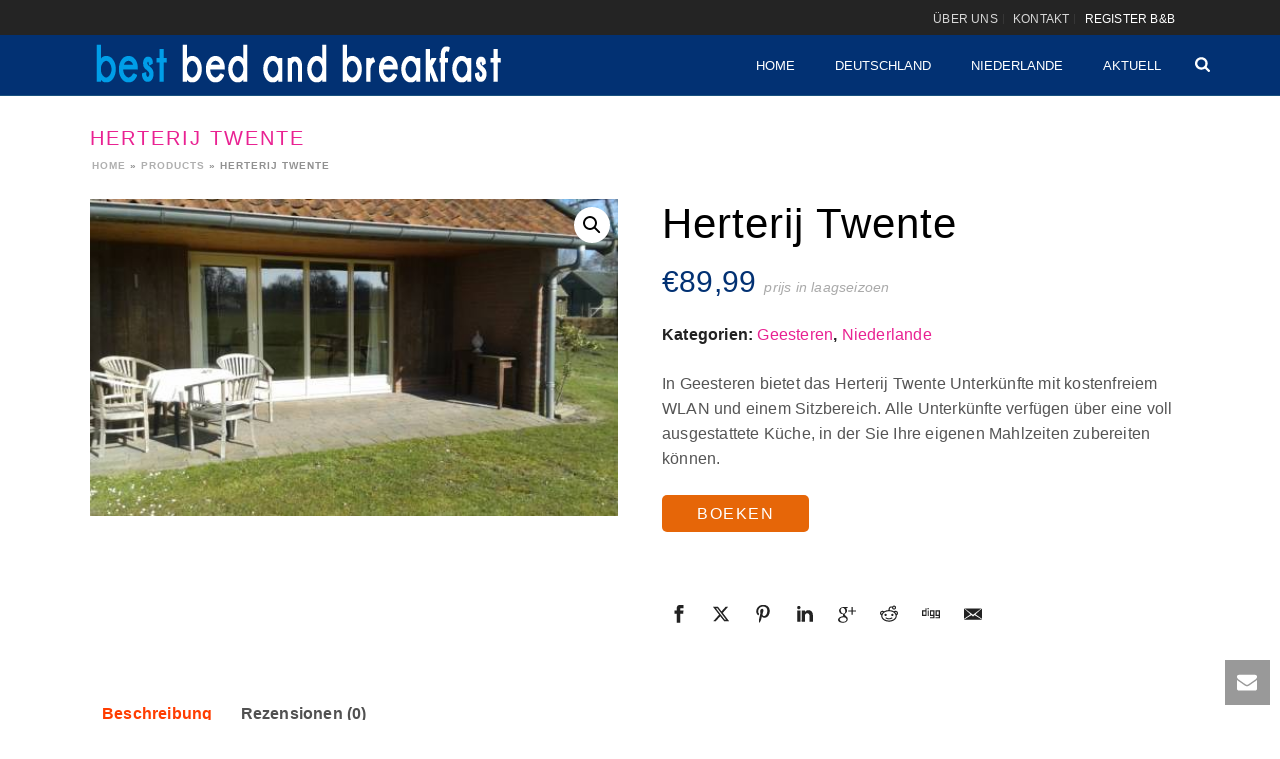

--- FILE ---
content_type: text/html; charset=UTF-8
request_url: https://bestbedandbreakfast.de/bed-and-breakfast/geesteren/herterij-twente/
body_size: 25272
content:
<!DOCTYPE html>
<html lang="de" >
<head>
<!-- Google tag (gtag.js) -->
<script async src="https://www.googletagmanager.com/gtag/js?id=G-ZBZ6XLJ8GW"></script>
<script>
  window.dataLayer = window.dataLayer || [];
  function gtag(){dataLayer.push(arguments);}
  gtag('js', new Date());

  gtag('config', 'G-ZBZ6XLJ8GW');
</script>
		<meta charset="UTF-8" /><meta name="viewport" content="width=device-width, initial-scale=1.0, minimum-scale=1.0, maximum-scale=1.0, user-scalable=0" /><meta http-equiv="X-UA-Compatible" content="IE=edge,chrome=1" /><meta name="format-detection" content="telephone=no"><script type="text/javascript">var ajaxurl = "https://bestbedandbreakfast.de/wp-admin/admin-ajax.php";</script><meta name='robots' content='index, follow, max-image-preview:large, max-snippet:-1, max-video-preview:-1' />

		<style id="critical-path-css" type="text/css">
			body,html{width:100%;height:100%;margin:0;padding:0}.page-preloader{top:0;left:0;z-index:999;position:fixed;height:100%;width:100%;text-align:center}.preloader-preview-area{animation-delay:-.2s;top:50%;-ms-transform:translateY(100%);transform:translateY(100%);margin-top:10px;max-height:calc(50% - 20px);opacity:1;width:100%;text-align:center;position:absolute}.preloader-logo{max-width:90%;top:50%;-ms-transform:translateY(-100%);transform:translateY(-100%);margin:-10px auto 0 auto;max-height:calc(50% - 20px);opacity:1;position:relative}.ball-pulse>div{width:15px;height:15px;border-radius:100%;margin:2px;animation-fill-mode:both;display:inline-block;animation:ball-pulse .75s infinite cubic-bezier(.2,.68,.18,1.08)}.ball-pulse>div:nth-child(1){animation-delay:-.36s}.ball-pulse>div:nth-child(2){animation-delay:-.24s}.ball-pulse>div:nth-child(3){animation-delay:-.12s}@keyframes ball-pulse{0%{transform:scale(1);opacity:1}45%{transform:scale(.1);opacity:.7}80%{transform:scale(1);opacity:1}}.ball-clip-rotate-pulse{position:relative;-ms-transform:translateY(-15px) translateX(-10px);transform:translateY(-15px) translateX(-10px);display:inline-block}.ball-clip-rotate-pulse>div{animation-fill-mode:both;position:absolute;top:0;left:0;border-radius:100%}.ball-clip-rotate-pulse>div:first-child{height:36px;width:36px;top:7px;left:-7px;animation:ball-clip-rotate-pulse-scale 1s 0s cubic-bezier(.09,.57,.49,.9) infinite}.ball-clip-rotate-pulse>div:last-child{position:absolute;width:50px;height:50px;left:-16px;top:-2px;background:0 0;border:2px solid;animation:ball-clip-rotate-pulse-rotate 1s 0s cubic-bezier(.09,.57,.49,.9) infinite;animation-duration:1s}@keyframes ball-clip-rotate-pulse-rotate{0%{transform:rotate(0) scale(1)}50%{transform:rotate(180deg) scale(.6)}100%{transform:rotate(360deg) scale(1)}}@keyframes ball-clip-rotate-pulse-scale{30%{transform:scale(.3)}100%{transform:scale(1)}}@keyframes square-spin{25%{transform:perspective(100px) rotateX(180deg) rotateY(0)}50%{transform:perspective(100px) rotateX(180deg) rotateY(180deg)}75%{transform:perspective(100px) rotateX(0) rotateY(180deg)}100%{transform:perspective(100px) rotateX(0) rotateY(0)}}.square-spin{display:inline-block}.square-spin>div{animation-fill-mode:both;width:50px;height:50px;animation:square-spin 3s 0s cubic-bezier(.09,.57,.49,.9) infinite}.cube-transition{position:relative;-ms-transform:translate(-25px,-25px);transform:translate(-25px,-25px);display:inline-block}.cube-transition>div{animation-fill-mode:both;width:15px;height:15px;position:absolute;top:-5px;left:-5px;animation:cube-transition 1.6s 0s infinite ease-in-out}.cube-transition>div:last-child{animation-delay:-.8s}@keyframes cube-transition{25%{transform:translateX(50px) scale(.5) rotate(-90deg)}50%{transform:translate(50px,50px) rotate(-180deg)}75%{transform:translateY(50px) scale(.5) rotate(-270deg)}100%{transform:rotate(-360deg)}}.ball-scale>div{border-radius:100%;margin:2px;animation-fill-mode:both;display:inline-block;height:60px;width:60px;animation:ball-scale 1s 0s ease-in-out infinite}@keyframes ball-scale{0%{transform:scale(0)}100%{transform:scale(1);opacity:0}}.line-scale>div{animation-fill-mode:both;display:inline-block;width:5px;height:50px;border-radius:2px;margin:2px}.line-scale>div:nth-child(1){animation:line-scale 1s -.5s infinite cubic-bezier(.2,.68,.18,1.08)}.line-scale>div:nth-child(2){animation:line-scale 1s -.4s infinite cubic-bezier(.2,.68,.18,1.08)}.line-scale>div:nth-child(3){animation:line-scale 1s -.3s infinite cubic-bezier(.2,.68,.18,1.08)}.line-scale>div:nth-child(4){animation:line-scale 1s -.2s infinite cubic-bezier(.2,.68,.18,1.08)}.line-scale>div:nth-child(5){animation:line-scale 1s -.1s infinite cubic-bezier(.2,.68,.18,1.08)}@keyframes line-scale{0%{transform:scaley(1)}50%{transform:scaley(.4)}100%{transform:scaley(1)}}.ball-scale-multiple{position:relative;-ms-transform:translateY(30px);transform:translateY(30px);display:inline-block}.ball-scale-multiple>div{border-radius:100%;animation-fill-mode:both;margin:2px;position:absolute;left:-30px;top:0;opacity:0;margin:0;width:50px;height:50px;animation:ball-scale-multiple 1s 0s linear infinite}.ball-scale-multiple>div:nth-child(2){animation-delay:-.2s}.ball-scale-multiple>div:nth-child(3){animation-delay:-.2s}@keyframes ball-scale-multiple{0%{transform:scale(0);opacity:0}5%{opacity:1}100%{transform:scale(1);opacity:0}}.ball-pulse-sync{display:inline-block}.ball-pulse-sync>div{width:15px;height:15px;border-radius:100%;margin:2px;animation-fill-mode:both;display:inline-block}.ball-pulse-sync>div:nth-child(1){animation:ball-pulse-sync .6s -.21s infinite ease-in-out}.ball-pulse-sync>div:nth-child(2){animation:ball-pulse-sync .6s -.14s infinite ease-in-out}.ball-pulse-sync>div:nth-child(3){animation:ball-pulse-sync .6s -70ms infinite ease-in-out}@keyframes ball-pulse-sync{33%{transform:translateY(10px)}66%{transform:translateY(-10px)}100%{transform:translateY(0)}}.transparent-circle{display:inline-block;border-top:.5em solid rgba(255,255,255,.2);border-right:.5em solid rgba(255,255,255,.2);border-bottom:.5em solid rgba(255,255,255,.2);border-left:.5em solid #fff;transform:translateZ(0);animation:transparent-circle 1.1s infinite linear;width:50px;height:50px;border-radius:50%}.transparent-circle:after{border-radius:50%;width:10em;height:10em}@keyframes transparent-circle{0%{transform:rotate(0)}100%{transform:rotate(360deg)}}.ball-spin-fade-loader{position:relative;top:-10px;left:-10px;display:inline-block}.ball-spin-fade-loader>div{width:15px;height:15px;border-radius:100%;margin:2px;animation-fill-mode:both;position:absolute;animation:ball-spin-fade-loader 1s infinite linear}.ball-spin-fade-loader>div:nth-child(1){top:25px;left:0;animation-delay:-.84s;-webkit-animation-delay:-.84s}.ball-spin-fade-loader>div:nth-child(2){top:17.05px;left:17.05px;animation-delay:-.72s;-webkit-animation-delay:-.72s}.ball-spin-fade-loader>div:nth-child(3){top:0;left:25px;animation-delay:-.6s;-webkit-animation-delay:-.6s}.ball-spin-fade-loader>div:nth-child(4){top:-17.05px;left:17.05px;animation-delay:-.48s;-webkit-animation-delay:-.48s}.ball-spin-fade-loader>div:nth-child(5){top:-25px;left:0;animation-delay:-.36s;-webkit-animation-delay:-.36s}.ball-spin-fade-loader>div:nth-child(6){top:-17.05px;left:-17.05px;animation-delay:-.24s;-webkit-animation-delay:-.24s}.ball-spin-fade-loader>div:nth-child(7){top:0;left:-25px;animation-delay:-.12s;-webkit-animation-delay:-.12s}.ball-spin-fade-loader>div:nth-child(8){top:17.05px;left:-17.05px;animation-delay:0s;-webkit-animation-delay:0s}@keyframes ball-spin-fade-loader{50%{opacity:.3;transform:scale(.4)}100%{opacity:1;transform:scale(1)}}		</style>

		
	<!-- This site is optimized with the Yoast SEO Premium plugin v21.1 (Yoast SEO v26.5) - https://yoast.com/wordpress/plugins/seo/ -->
	<title>Herterij Twente - Best bed and breakfast</title>
	<meta name="description" content="In Geesteren bietet das Herterij Twente Unterkünfte mit kostenfreiem WLAN und einem Sitzbereich. Alle Unterkünfte verfügen über eine voll ausgestattete Küche, in der Sie Ihre eigenen Mahlzeiten zubereiten können." />
	<link rel="canonical" href="https://bestbedandbreakfast.de/bed-and-breakfast/geesteren/herterij-twente/" />
	<meta property="og:locale" content="de_DE" />
	<meta property="og:type" content="product" />
	<meta property="og:title" content="Herterij Twente" />
	<meta property="og:description" content="In Geesteren bietet das Herterij Twente Unterkünfte mit kostenfreiem WLAN und einem Sitzbereich. Alle Unterkünfte verfügen über eine voll ausgestattete Küche, in der Sie Ihre eigenen Mahlzeiten zubereiten können." />
	<meta property="og:url" content="https://bestbedandbreakfast.de/bed-and-breakfast/geesteren/herterij-twente/" />
	<meta property="og:site_name" content="Best bed and breakfast" />
	<meta property="article:modified_time" content="2024-10-24T09:56:40+00:00" />
	<meta property="og:image" content="https://bestbedandbreakfast.de/wp-content/uploads/2018/12/Herterij-Twente-Geesteren.jpg" />
	<meta property="og:image:width" content="500" />
	<meta property="og:image:height" content="300" />
	<meta property="og:image:type" content="image/jpeg" />
	<meta name="twitter:label1" content="Preis" />
	<meta name="twitter:data1" content="&euro;89,99" />
	<meta name="twitter:label2" content="Verfügbarkeit" />
	<meta name="twitter:data2" content="Auf Lager" />
	<script type="application/ld+json" class="yoast-schema-graph">{"@context":"https://schema.org","@graph":[{"@type":["WebPage","ItemPage"],"@id":"https://bestbedandbreakfast.de/bed-and-breakfast/geesteren/herterij-twente/","url":"https://bestbedandbreakfast.de/bed-and-breakfast/geesteren/herterij-twente/","name":"Herterij Twente - Best bed and breakfast","isPartOf":{"@id":"https://bestbedandbreakfast.de/#website"},"primaryImageOfPage":{"@id":"https://bestbedandbreakfast.de/bed-and-breakfast/geesteren/herterij-twente/#primaryimage"},"image":{"@id":"https://bestbedandbreakfast.de/bed-and-breakfast/geesteren/herterij-twente/#primaryimage"},"thumbnailUrl":"https://bestbedandbreakfast.de/wp-content/uploads/2018/12/Herterij-Twente-Geesteren.jpg","breadcrumb":{"@id":"https://bestbedandbreakfast.de/bed-and-breakfast/geesteren/herterij-twente/#breadcrumb"},"inLanguage":"de","potentialAction":{"@type":"BuyAction","target":"https://bestbedandbreakfast.de/bed-and-breakfast/geesteren/herterij-twente/"}},{"@type":"ImageObject","inLanguage":"de","@id":"https://bestbedandbreakfast.de/bed-and-breakfast/geesteren/herterij-twente/#primaryimage","url":"https://bestbedandbreakfast.de/wp-content/uploads/2018/12/Herterij-Twente-Geesteren.jpg","contentUrl":"https://bestbedandbreakfast.de/wp-content/uploads/2018/12/Herterij-Twente-Geesteren.jpg","width":500,"height":300,"caption":"Herterij Twente in Geesteren"},{"@type":"BreadcrumbList","@id":"https://bestbedandbreakfast.de/bed-and-breakfast/geesteren/herterij-twente/#breadcrumb","itemListElement":[{"@type":"ListItem","position":1,"name":"Home","item":"https://bestbedandbreakfast.de/"},{"@type":"ListItem","position":2,"name":"Products","item":"https://bestbedandbreakfast.de/shop/"},{"@type":"ListItem","position":3,"name":"Herterij Twente"}]},{"@type":"WebSite","@id":"https://bestbedandbreakfast.de/#website","url":"https://bestbedandbreakfast.de/","name":"Best bed and breakfast","description":"Bed &amp; Breakfast-Standorte in den gesamten Niederlanden","publisher":{"@id":"https://bestbedandbreakfast.de/#organization"},"potentialAction":[{"@type":"SearchAction","target":{"@type":"EntryPoint","urlTemplate":"https://bestbedandbreakfast.de/?s={search_term_string}"},"query-input":{"@type":"PropertyValueSpecification","valueRequired":true,"valueName":"search_term_string"}}],"inLanguage":"de"},{"@type":"Organization","@id":"https://bestbedandbreakfast.de/#organization","name":"Best bed and breakfast","url":"https://bestbedandbreakfast.de/","logo":{"@type":"ImageObject","inLanguage":"de","@id":"https://bestbedandbreakfast.de/#/schema/logo/image/","url":"","contentUrl":"","caption":"Best bed and breakfast"},"image":{"@id":"https://bestbedandbreakfast.de/#/schema/logo/image/"},"sameAs":["https://www.facebook.com/bestbedandbreakfast/","https://x.com/ga_uit"]}]}</script>
	<meta property="product:price:amount" content="89.99" />
	<meta property="product:price:currency" content="EUR" />
	<meta property="og:availability" content="instock" />
	<meta property="product:availability" content="instock" />
	<meta property="product:retailer_item_id" content="1547389" />
	<meta property="product:condition" content="new" />
	<!-- / Yoast SEO Premium plugin. -->



<link rel="shortcut icon" href="https://bestbedandbreakfast.de/wp-content/uploads/2023/01/favicon.png"  />
<script type="text/javascript">window.abb = {};php = {};window.PHP = {};PHP.ajax = "https://bestbedandbreakfast.de/wp-admin/admin-ajax.php";PHP.wp_p_id = "18812";var mk_header_parallax, mk_banner_parallax, mk_page_parallax, mk_footer_parallax, mk_body_parallax;var mk_images_dir = "https://bestbedandbreakfast.de/wp-content/themes/jupiter/assets/images",mk_theme_js_path = "https://bestbedandbreakfast.de/wp-content/themes/jupiter/assets/js",mk_theme_dir = "https://bestbedandbreakfast.de/wp-content/themes/jupiter",mk_captcha_placeholder = "Captcha eingeben",mk_captcha_invalid_txt = "Ungültig. Versuchen Sie es erneut.",mk_captcha_correct_txt = "Captcha richtig.",mk_responsive_nav_width = 1140,mk_vertical_header_back = "Zurück",mk_vertical_header_anim = "1",mk_check_rtl = true,mk_grid_width = 1140,mk_ajax_search_option = "fullscreen_search",mk_preloader_bg_color = "#ffffff",mk_accent_color = "#023173",mk_go_to_top =  "true",mk_smooth_scroll =  "true",mk_show_background_video =  "true",mk_preloader_bar_color = "#023173",mk_preloader_logo = "";var mk_header_parallax = false,mk_banner_parallax = false,mk_footer_parallax = false,mk_body_parallax = false,mk_no_more_posts = "Keine weiteren Beiträge",mk_typekit_id   = "",mk_google_fonts = [],mk_global_lazyload = true;</script><link rel="alternate" title="oEmbed (JSON)" type="application/json+oembed" href="https://bestbedandbreakfast.de/wp-json/oembed/1.0/embed?url=https%3A%2F%2Fbestbedandbreakfast.de%2Fbed-and-breakfast%2Fgeesteren%2Fherterij-twente%2F" />
<link rel="alternate" title="oEmbed (XML)" type="text/xml+oembed" href="https://bestbedandbreakfast.de/wp-json/oembed/1.0/embed?url=https%3A%2F%2Fbestbedandbreakfast.de%2Fbed-and-breakfast%2Fgeesteren%2Fherterij-twente%2F&#038;format=xml" />
<style id='wp-img-auto-sizes-contain-inline-css' type='text/css'>
img:is([sizes=auto i],[sizes^="auto," i]){contain-intrinsic-size:3000px 1500px}
/*# sourceURL=wp-img-auto-sizes-contain-inline-css */
</style>

<style id='classic-theme-styles-inline-css' type='text/css'>
/*! This file is auto-generated */
.wp-block-button__link{color:#fff;background-color:#32373c;border-radius:9999px;box-shadow:none;text-decoration:none;padding:calc(.667em + 2px) calc(1.333em + 2px);font-size:1.125em}.wp-block-file__button{background:#32373c;color:#fff;text-decoration:none}
/*# sourceURL=/wp-includes/css/classic-themes.min.css */
</style>
<link rel='stylesheet' id='woocommerce-layout-css' href='https://bestbedandbreakfast.de/wp-content/plugins/woocommerce/assets/css/woocommerce-layout.css?ver=10.3.7' type='text/css' media='all' />
<link rel='stylesheet' id='woocommerce-smallscreen-css' href='https://bestbedandbreakfast.de/wp-content/plugins/woocommerce/assets/css/woocommerce-smallscreen.css?ver=10.3.7' type='text/css' media='only screen and (max-width: 768px)' />
<link rel='stylesheet' id='woocommerce-general-css' href='https://bestbedandbreakfast.de/wp-content/plugins/woocommerce/assets/css/woocommerce.css?ver=10.3.7' type='text/css' media='all' />
<style id='woocommerce-inline-inline-css' type='text/css'>
.woocommerce form .form-row .required { visibility: visible; }
/*# sourceURL=woocommerce-inline-inline-css */
</style>
<link rel='stylesheet' id='aws-style-css' href='https://bestbedandbreakfast.de/wp-content/plugins/advanced-woo-search/assets/css/common.min.css?ver=3.49' type='text/css' media='all' />
<link rel='stylesheet' id='brands-styles-css' href='https://bestbedandbreakfast.de/wp-content/plugins/woocommerce/assets/css/brands.css?ver=10.3.7' type='text/css' media='all' />
<link rel='stylesheet' id='theme-styles-css' href='https://bestbedandbreakfast.de/wp-content/themes/jupiter/assets/stylesheet/min/full-styles.6.12.2.css?ver=1764443017' type='text/css' media='all' />
<style id='theme-styles-inline-css' type='text/css'>

			#wpadminbar {
				-webkit-backface-visibility: hidden;
				backface-visibility: hidden;
				-webkit-perspective: 1000;
				-ms-perspective: 1000;
				perspective: 1000;
				-webkit-transform: translateZ(0px);
				-ms-transform: translateZ(0px);
				transform: translateZ(0px);
			}
			@media screen and (max-width: 600px) {
				#wpadminbar {
					position: fixed !important;
				}
			}
		
body { transform:unset;background-color:#fff; } .hb-custom-header #mk-page-introduce, .mk-header { transform:unset;background-size:cover;-webkit-background-size:cover;-moz-background-size:cover; } .hb-custom-header > div, .mk-header-bg { transform:unset;background-color:#023173; } .mk-classic-nav-bg { transform:unset;background-color:#023173; } .master-holder-bg { transform:unset;background-color:#fff; } #mk-footer { transform:unset;background-color:#2d3035; } #mk-boxed-layout { -webkit-box-shadow:0 0 0px rgba(0, 0, 0, 0); -moz-box-shadow:0 0 0px rgba(0, 0, 0, 0); box-shadow:0 0 0px rgba(0, 0, 0, 0); } .mk-news-tab .mk-tabs-tabs .is-active a, .mk-fancy-title.pattern-style span, .mk-fancy-title.pattern-style.color-gradient span:after, .page-bg-color { background-color:#fff; } .page-title { font-size:20px; color:#e92292; text-transform:uppercase; font-weight:inherit; letter-spacing:2px; } .page-subtitle { font-size:14px; line-height:100%; color:#757575; font-size:14px; text-transform:none; } .mk-header.sticky-style-fixed.a-sticky .mk-header-holder{ border-bottom:1px solid #003f72; } .header-style-1 .mk-header-padding-wrapper, .header-style-2 .mk-header-padding-wrapper, .header-style-3 .mk-header-padding-wrapper { padding-top:96px; } .mk-process-steps[max-width~="950px"] ul::before { display:none !important; } .mk-process-steps[max-width~="950px"] li { margin-bottom:30px !important; width:100% !important; text-align:center; } .mk-event-countdown-ul[max-width~="750px"] li { width:90%; display:block; margin:0 auto 15px; } body { font-family:MS Sans Serif, Geneva, sans-serif } @font-face { font-family:'star'; src:url('https://bestbedandbreakfast.de/wp-content/themes/jupiter/assets/stylesheet/fonts/star/font.eot'); src:url('https://bestbedandbreakfast.de/wp-content/themes/jupiter/assets/stylesheet/fonts/star/font.eot?#iefix') format('embedded-opentype'), url('https://bestbedandbreakfast.de/wp-content/themes/jupiter/assets/stylesheet/fonts/star/font.woff') format('woff'), url('https://bestbedandbreakfast.de/wp-content/themes/jupiter/assets/stylesheet/fonts/star/font.ttf') format('truetype'), url('https://bestbedandbreakfast.de/wp-content/themes/jupiter/assets/stylesheet/fonts/star/font.svg#star') format('svg'); font-weight:normal; font-style:normal; } @font-face { font-family:'WooCommerce'; src:url('https://bestbedandbreakfast.de/wp-content/themes/jupiter/assets/stylesheet/fonts/woocommerce/font.eot'); src:url('https://bestbedandbreakfast.de/wp-content/themes/jupiter/assets/stylesheet/fonts/woocommerce/font.eot?#iefix') format('embedded-opentype'), url('https://bestbedandbreakfast.de/wp-content/themes/jupiter/assets/stylesheet/fonts/woocommerce/font.woff') format('woff'), url('https://bestbedandbreakfast.de/wp-content/themes/jupiter/assets/stylesheet/fonts/woocommerce/font.ttf') format('truetype'), url('https://bestbedandbreakfast.de/wp-content/themes/jupiter/assets/stylesheet/fonts/woocommerce/font.svg#WooCommerce') format('svg'); font-weight:normal; font-style:normal; }@media handheld, only screen and (max-width:960px) { .theme-page-wrapper { display:flex; flex-direction:column; } .theme-page-wrapper.left-layout .theme-content { order:2; } .theme-page-wrapper.left-layout #mk-sidebar { order:1; } } .single_add_to_cart_button{display:none !important;} .gform_button, .gform_previous_button, .gform_next_button {background-color:#003580 !important;border-radius:5px !important;} #gform_next_button_2_16, #gform_previous_button_2,#gform_submit_button_2{padding:5px 15px !important;} .gform_wrapper .gform_body input,.gform_wrapper textarea, .gform_wrapper select { height:40px; padding:5px 7px !important; border-radius:5px; } #gform_1 select{margin-top:12px;color:#b6b6b6 !important;}
/*# sourceURL=theme-styles-inline-css */
</style>
<link rel='stylesheet' id='mkhb-render-css' href='https://bestbedandbreakfast.de/wp-content/themes/jupiter/header-builder/includes/assets/css/mkhb-render.css?ver=6.12.2' type='text/css' media='all' />
<link rel='stylesheet' id='mkhb-row-css' href='https://bestbedandbreakfast.de/wp-content/themes/jupiter/header-builder/includes/assets/css/mkhb-row.css?ver=6.12.2' type='text/css' media='all' />
<link rel='stylesheet' id='mkhb-column-css' href='https://bestbedandbreakfast.de/wp-content/themes/jupiter/header-builder/includes/assets/css/mkhb-column.css?ver=6.12.2' type='text/css' media='all' />
<link rel='stylesheet' id='mk-woocommerce-common-css' href='https://bestbedandbreakfast.de/wp-content/themes/jupiter/assets/stylesheet/plugins/min/woocommerce-common.6.12.2.css?ver=1764443027' type='text/css' media='all' />
<link rel='stylesheet' id='mk-cz-woocommerce-css' href='https://bestbedandbreakfast.de/wp-content/themes/jupiter/framework/admin/customizer/woocommerce/assets/css/woocommerce.6.12.2.css?ver=1764443101' type='text/css' media='all' />
<link rel='stylesheet' id='theme-options-css' href='https://bestbedandbreakfast.de/wp-content/uploads/mk_assets/theme-options-production-1764804737.css?ver=1764804730' type='text/css' media='all' />
<link rel='stylesheet' id='mk-style-css' href='https://bestbedandbreakfast.de/wp-content/themes/vdash/style.css?ver=6.9' type='text/css' media='all' />
<script type="text/javascript" data-noptimize='' data-no-minify='' src="https://bestbedandbreakfast.de/wp-content/themes/jupiter/assets/js/plugins/wp-enqueue/min/webfontloader.js?ver=6.9" id="mk-webfontloader-js"></script>
<script type="text/javascript" id="mk-webfontloader-js-after">
/* <![CDATA[ */
WebFontConfig = {
	timeout: 2000
}

if ( mk_typekit_id.length > 0 ) {
	WebFontConfig.typekit = {
		id: mk_typekit_id
	}
}

if ( mk_google_fonts.length > 0 ) {
	WebFontConfig.google = {
		families:  mk_google_fonts
	}
}

if ( (mk_google_fonts.length > 0 || mk_typekit_id.length > 0) && navigator.userAgent.indexOf("Speed Insights") == -1) {
	WebFont.load( WebFontConfig );
}
		
//# sourceURL=mk-webfontloader-js-after
/* ]]> */
</script>
<script type="text/javascript" src="https://bestbedandbreakfast.de/wp-includes/js/jquery/jquery.min.js?ver=3.7.1" id="jquery-core-js"></script>
<script type="text/javascript" src="https://bestbedandbreakfast.de/wp-includes/js/jquery/jquery-migrate.min.js?ver=3.4.1" id="jquery-migrate-js"></script>
<script type="text/javascript" src="https://bestbedandbreakfast.de/wp-content/plugins/woocommerce/assets/js/zoom/jquery.zoom.min.js?ver=1.7.21-wc.10.3.7" id="wc-zoom-js" defer="defer" data-wp-strategy="defer"></script>
<script type="text/javascript" src="https://bestbedandbreakfast.de/wp-content/plugins/woocommerce/assets/js/flexslider/jquery.flexslider.min.js?ver=2.7.2-wc.10.3.7" id="wc-flexslider-js" defer="defer" data-wp-strategy="defer"></script>
<script type="text/javascript" src="https://bestbedandbreakfast.de/wp-content/plugins/woocommerce/assets/js/photoswipe/photoswipe.min.js?ver=4.1.1-wc.10.3.7" id="wc-photoswipe-js" defer="defer" data-wp-strategy="defer"></script>
<script type="text/javascript" src="https://bestbedandbreakfast.de/wp-content/plugins/woocommerce/assets/js/photoswipe/photoswipe-ui-default.min.js?ver=4.1.1-wc.10.3.7" id="wc-photoswipe-ui-default-js" defer="defer" data-wp-strategy="defer"></script>
<script type="text/javascript" id="wc-single-product-js-extra">
/* <![CDATA[ */
var wc_single_product_params = {"i18n_required_rating_text":"Bitte w\u00e4hle eine Bewertung","i18n_rating_options":["1 von 5\u00a0Sternen","2 von 5\u00a0Sternen","3 von 5\u00a0Sternen","4 von 5\u00a0Sternen","5 von 5\u00a0Sternen"],"i18n_product_gallery_trigger_text":"Bildergalerie im Vollbildmodus anzeigen","review_rating_required":"yes","flexslider":{"rtl":false,"animation":"slide","smoothHeight":true,"directionNav":true,"controlNav":"thumbnails","slideshow":false,"animationSpeed":500,"animationLoop":false,"allowOneSlide":false},"zoom_enabled":"1","zoom_options":[],"photoswipe_enabled":"1","photoswipe_options":{"shareEl":false,"closeOnScroll":false,"history":false,"hideAnimationDuration":0,"showAnimationDuration":0},"flexslider_enabled":"1"};
//# sourceURL=wc-single-product-js-extra
/* ]]> */
</script>
<script type="text/javascript" src="https://bestbedandbreakfast.de/wp-content/plugins/woocommerce/assets/js/frontend/single-product.min.js?ver=10.3.7" id="wc-single-product-js" defer="defer" data-wp-strategy="defer"></script>
<script type="text/javascript" src="https://bestbedandbreakfast.de/wp-content/plugins/woocommerce/assets/js/jquery-blockui/jquery.blockUI.min.js?ver=2.7.0-wc.10.3.7" id="wc-jquery-blockui-js" defer="defer" data-wp-strategy="defer"></script>
<script type="text/javascript" src="https://bestbedandbreakfast.de/wp-content/plugins/woocommerce/assets/js/js-cookie/js.cookie.min.js?ver=2.1.4-wc.10.3.7" id="wc-js-cookie-js" defer="defer" data-wp-strategy="defer"></script>
<script type="text/javascript" id="woocommerce-js-extra">
/* <![CDATA[ */
var woocommerce_params = {"ajax_url":"/wp-admin/admin-ajax.php","wc_ajax_url":"/?wc-ajax=%%endpoint%%","i18n_password_show":"Passwort anzeigen","i18n_password_hide":"Passwort ausblenden"};
//# sourceURL=woocommerce-js-extra
/* ]]> */
</script>
<script type="text/javascript" src="https://bestbedandbreakfast.de/wp-content/plugins/woocommerce/assets/js/frontend/woocommerce.min.js?ver=10.3.7" id="woocommerce-js" defer="defer" data-wp-strategy="defer"></script>
<script></script><link rel="https://api.w.org/" href="https://bestbedandbreakfast.de/wp-json/" /><link rel="alternate" title="JSON" type="application/json" href="https://bestbedandbreakfast.de/wp-json/wp/v2/product/18812" /><link rel="EditURI" type="application/rsd+xml" title="RSD" href="https://bestbedandbreakfast.de/xmlrpc.php?rsd" />
<meta name="generator" content="WordPress 6.9" />
<meta name="generator" content="WooCommerce 10.3.7" />
<link rel='shortlink' href='https://bestbedandbreakfast.de/?p=18812' />
<meta itemprop="author" content="beheerder" /><meta itemprop="datePublished" content="Februar 25, 2019" /><meta itemprop="dateModified" content="Oktober 24, 2024" /><meta itemprop="publisher" content="Best bed and breakfast" /><script> var isTest = false; </script>	<noscript><style>.woocommerce-product-gallery{ opacity: 1 !important; }</style></noscript>
	<meta name="generator" content="Powered by WPBakery Page Builder - drag and drop page builder for WordPress."/>
<meta name="generator" content="Best Bed and Breakfast Child Theme 1.2" /><noscript><style> .wpb_animate_when_almost_visible { opacity: 1; }</style></noscript>	<link rel='stylesheet' id='wc-blocks-style-css' href='https://bestbedandbreakfast.de/wp-content/plugins/woocommerce/assets/client/blocks/wc-blocks.css?ver=wc-10.3.7' type='text/css' media='all' />
<style id='global-styles-inline-css' type='text/css'>
:root{--wp--preset--aspect-ratio--square: 1;--wp--preset--aspect-ratio--4-3: 4/3;--wp--preset--aspect-ratio--3-4: 3/4;--wp--preset--aspect-ratio--3-2: 3/2;--wp--preset--aspect-ratio--2-3: 2/3;--wp--preset--aspect-ratio--16-9: 16/9;--wp--preset--aspect-ratio--9-16: 9/16;--wp--preset--color--black: #000000;--wp--preset--color--cyan-bluish-gray: #abb8c3;--wp--preset--color--white: #ffffff;--wp--preset--color--pale-pink: #f78da7;--wp--preset--color--vivid-red: #cf2e2e;--wp--preset--color--luminous-vivid-orange: #ff6900;--wp--preset--color--luminous-vivid-amber: #fcb900;--wp--preset--color--light-green-cyan: #7bdcb5;--wp--preset--color--vivid-green-cyan: #00d084;--wp--preset--color--pale-cyan-blue: #8ed1fc;--wp--preset--color--vivid-cyan-blue: #0693e3;--wp--preset--color--vivid-purple: #9b51e0;--wp--preset--gradient--vivid-cyan-blue-to-vivid-purple: linear-gradient(135deg,rgb(6,147,227) 0%,rgb(155,81,224) 100%);--wp--preset--gradient--light-green-cyan-to-vivid-green-cyan: linear-gradient(135deg,rgb(122,220,180) 0%,rgb(0,208,130) 100%);--wp--preset--gradient--luminous-vivid-amber-to-luminous-vivid-orange: linear-gradient(135deg,rgb(252,185,0) 0%,rgb(255,105,0) 100%);--wp--preset--gradient--luminous-vivid-orange-to-vivid-red: linear-gradient(135deg,rgb(255,105,0) 0%,rgb(207,46,46) 100%);--wp--preset--gradient--very-light-gray-to-cyan-bluish-gray: linear-gradient(135deg,rgb(238,238,238) 0%,rgb(169,184,195) 100%);--wp--preset--gradient--cool-to-warm-spectrum: linear-gradient(135deg,rgb(74,234,220) 0%,rgb(151,120,209) 20%,rgb(207,42,186) 40%,rgb(238,44,130) 60%,rgb(251,105,98) 80%,rgb(254,248,76) 100%);--wp--preset--gradient--blush-light-purple: linear-gradient(135deg,rgb(255,206,236) 0%,rgb(152,150,240) 100%);--wp--preset--gradient--blush-bordeaux: linear-gradient(135deg,rgb(254,205,165) 0%,rgb(254,45,45) 50%,rgb(107,0,62) 100%);--wp--preset--gradient--luminous-dusk: linear-gradient(135deg,rgb(255,203,112) 0%,rgb(199,81,192) 50%,rgb(65,88,208) 100%);--wp--preset--gradient--pale-ocean: linear-gradient(135deg,rgb(255,245,203) 0%,rgb(182,227,212) 50%,rgb(51,167,181) 100%);--wp--preset--gradient--electric-grass: linear-gradient(135deg,rgb(202,248,128) 0%,rgb(113,206,126) 100%);--wp--preset--gradient--midnight: linear-gradient(135deg,rgb(2,3,129) 0%,rgb(40,116,252) 100%);--wp--preset--font-size--small: 13px;--wp--preset--font-size--medium: 20px;--wp--preset--font-size--large: 36px;--wp--preset--font-size--x-large: 42px;--wp--preset--spacing--20: 0.44rem;--wp--preset--spacing--30: 0.67rem;--wp--preset--spacing--40: 1rem;--wp--preset--spacing--50: 1.5rem;--wp--preset--spacing--60: 2.25rem;--wp--preset--spacing--70: 3.38rem;--wp--preset--spacing--80: 5.06rem;--wp--preset--shadow--natural: 6px 6px 9px rgba(0, 0, 0, 0.2);--wp--preset--shadow--deep: 12px 12px 50px rgba(0, 0, 0, 0.4);--wp--preset--shadow--sharp: 6px 6px 0px rgba(0, 0, 0, 0.2);--wp--preset--shadow--outlined: 6px 6px 0px -3px rgb(255, 255, 255), 6px 6px rgb(0, 0, 0);--wp--preset--shadow--crisp: 6px 6px 0px rgb(0, 0, 0);}:where(.is-layout-flex){gap: 0.5em;}:where(.is-layout-grid){gap: 0.5em;}body .is-layout-flex{display: flex;}.is-layout-flex{flex-wrap: wrap;align-items: center;}.is-layout-flex > :is(*, div){margin: 0;}body .is-layout-grid{display: grid;}.is-layout-grid > :is(*, div){margin: 0;}:where(.wp-block-columns.is-layout-flex){gap: 2em;}:where(.wp-block-columns.is-layout-grid){gap: 2em;}:where(.wp-block-post-template.is-layout-flex){gap: 1.25em;}:where(.wp-block-post-template.is-layout-grid){gap: 1.25em;}.has-black-color{color: var(--wp--preset--color--black) !important;}.has-cyan-bluish-gray-color{color: var(--wp--preset--color--cyan-bluish-gray) !important;}.has-white-color{color: var(--wp--preset--color--white) !important;}.has-pale-pink-color{color: var(--wp--preset--color--pale-pink) !important;}.has-vivid-red-color{color: var(--wp--preset--color--vivid-red) !important;}.has-luminous-vivid-orange-color{color: var(--wp--preset--color--luminous-vivid-orange) !important;}.has-luminous-vivid-amber-color{color: var(--wp--preset--color--luminous-vivid-amber) !important;}.has-light-green-cyan-color{color: var(--wp--preset--color--light-green-cyan) !important;}.has-vivid-green-cyan-color{color: var(--wp--preset--color--vivid-green-cyan) !important;}.has-pale-cyan-blue-color{color: var(--wp--preset--color--pale-cyan-blue) !important;}.has-vivid-cyan-blue-color{color: var(--wp--preset--color--vivid-cyan-blue) !important;}.has-vivid-purple-color{color: var(--wp--preset--color--vivid-purple) !important;}.has-black-background-color{background-color: var(--wp--preset--color--black) !important;}.has-cyan-bluish-gray-background-color{background-color: var(--wp--preset--color--cyan-bluish-gray) !important;}.has-white-background-color{background-color: var(--wp--preset--color--white) !important;}.has-pale-pink-background-color{background-color: var(--wp--preset--color--pale-pink) !important;}.has-vivid-red-background-color{background-color: var(--wp--preset--color--vivid-red) !important;}.has-luminous-vivid-orange-background-color{background-color: var(--wp--preset--color--luminous-vivid-orange) !important;}.has-luminous-vivid-amber-background-color{background-color: var(--wp--preset--color--luminous-vivid-amber) !important;}.has-light-green-cyan-background-color{background-color: var(--wp--preset--color--light-green-cyan) !important;}.has-vivid-green-cyan-background-color{background-color: var(--wp--preset--color--vivid-green-cyan) !important;}.has-pale-cyan-blue-background-color{background-color: var(--wp--preset--color--pale-cyan-blue) !important;}.has-vivid-cyan-blue-background-color{background-color: var(--wp--preset--color--vivid-cyan-blue) !important;}.has-vivid-purple-background-color{background-color: var(--wp--preset--color--vivid-purple) !important;}.has-black-border-color{border-color: var(--wp--preset--color--black) !important;}.has-cyan-bluish-gray-border-color{border-color: var(--wp--preset--color--cyan-bluish-gray) !important;}.has-white-border-color{border-color: var(--wp--preset--color--white) !important;}.has-pale-pink-border-color{border-color: var(--wp--preset--color--pale-pink) !important;}.has-vivid-red-border-color{border-color: var(--wp--preset--color--vivid-red) !important;}.has-luminous-vivid-orange-border-color{border-color: var(--wp--preset--color--luminous-vivid-orange) !important;}.has-luminous-vivid-amber-border-color{border-color: var(--wp--preset--color--luminous-vivid-amber) !important;}.has-light-green-cyan-border-color{border-color: var(--wp--preset--color--light-green-cyan) !important;}.has-vivid-green-cyan-border-color{border-color: var(--wp--preset--color--vivid-green-cyan) !important;}.has-pale-cyan-blue-border-color{border-color: var(--wp--preset--color--pale-cyan-blue) !important;}.has-vivid-cyan-blue-border-color{border-color: var(--wp--preset--color--vivid-cyan-blue) !important;}.has-vivid-purple-border-color{border-color: var(--wp--preset--color--vivid-purple) !important;}.has-vivid-cyan-blue-to-vivid-purple-gradient-background{background: var(--wp--preset--gradient--vivid-cyan-blue-to-vivid-purple) !important;}.has-light-green-cyan-to-vivid-green-cyan-gradient-background{background: var(--wp--preset--gradient--light-green-cyan-to-vivid-green-cyan) !important;}.has-luminous-vivid-amber-to-luminous-vivid-orange-gradient-background{background: var(--wp--preset--gradient--luminous-vivid-amber-to-luminous-vivid-orange) !important;}.has-luminous-vivid-orange-to-vivid-red-gradient-background{background: var(--wp--preset--gradient--luminous-vivid-orange-to-vivid-red) !important;}.has-very-light-gray-to-cyan-bluish-gray-gradient-background{background: var(--wp--preset--gradient--very-light-gray-to-cyan-bluish-gray) !important;}.has-cool-to-warm-spectrum-gradient-background{background: var(--wp--preset--gradient--cool-to-warm-spectrum) !important;}.has-blush-light-purple-gradient-background{background: var(--wp--preset--gradient--blush-light-purple) !important;}.has-blush-bordeaux-gradient-background{background: var(--wp--preset--gradient--blush-bordeaux) !important;}.has-luminous-dusk-gradient-background{background: var(--wp--preset--gradient--luminous-dusk) !important;}.has-pale-ocean-gradient-background{background: var(--wp--preset--gradient--pale-ocean) !important;}.has-electric-grass-gradient-background{background: var(--wp--preset--gradient--electric-grass) !important;}.has-midnight-gradient-background{background: var(--wp--preset--gradient--midnight) !important;}.has-small-font-size{font-size: var(--wp--preset--font-size--small) !important;}.has-medium-font-size{font-size: var(--wp--preset--font-size--medium) !important;}.has-large-font-size{font-size: var(--wp--preset--font-size--large) !important;}.has-x-large-font-size{font-size: var(--wp--preset--font-size--x-large) !important;}
/*# sourceURL=global-styles-inline-css */
</style>
<link rel='stylesheet' id='jupiter-donut-shortcodes-css' href='https://bestbedandbreakfast.de/wp-content/plugins/jupiter-donut/assets/css/shortcodes-styles.min.css?ver=1.6.4' type='text/css' media='all' />
<link rel='stylesheet' id='photoswipe-css' href='https://bestbedandbreakfast.de/wp-content/plugins/woocommerce/assets/css/photoswipe/photoswipe.min.css?ver=10.3.7' type='text/css' media='all' />
<link rel='stylesheet' id='photoswipe-default-skin-css' href='https://bestbedandbreakfast.de/wp-content/plugins/woocommerce/assets/css/photoswipe/default-skin/default-skin.min.css?ver=10.3.7' type='text/css' media='all' />
</head>

<body class="wp-singular product-template-default single single-product postid-18812 wp-theme-jupiter wp-child-theme-vdash theme-jupiter woocommerce woocommerce-page woocommerce-no-js mk-customizer mk-sh-pl-hover-style-none columns-4 mk-product-layout-1 wpb-js-composer js-comp-ver-8.6.1 vc_responsive" itemscope="itemscope" itemtype="https://schema.org/WebPage"  data-adminbar="">
	
	
	<!-- Target for scroll anchors to achieve native browser bahaviour + possible enhancements like smooth scrolling -->
	<div id="top-of-page"></div>

		<div id="mk-boxed-layout">

			<div id="mk-theme-container" >

				 
    <header data-height='60'
                data-sticky-height='40'
                data-responsive-height='40'
                data-transparent-skin=''
                data-header-style='1'
                data-sticky-style='fixed'
                data-sticky-offset='header' id="mk-header-1" class="mk-header header-style-1 header-align-left  toolbar-true menu-hover-5 sticky-style-fixed mk-background-stretch boxed-header " role="banner" itemscope="itemscope" itemtype="https://schema.org/WPHeader" >
                    <div class="mk-header-holder">
                                
<div class="mk-header-toolbar">

			<div class="mk-grid header-grid">
	
		<div class="mk-header-toolbar-holder">

		<nav class="mk-toolbar-navigation"><ul id="menu-topbar" class="menu"><li id="menu-item-36434" class="menu-item menu-item-type-post_type menu-item-object-page"><a href="https://bestbedandbreakfast.de/uber-uns/"><span class="meni-item-text">Über uns</span></a></li>
<li id="menu-item-36435" class="menu-item menu-item-type-post_type menu-item-object-page"><a href="https://bestbedandbreakfast.de/kontakt/"><span class="meni-item-text">Kontakt</span></a></li>
<li id="menu-item-33502" class="cta-button menu-item menu-item-type-post_type menu-item-object-page"><a href="https://bestbedandbreakfast.de/zur-anmeldung/"><span class="meni-item-text">Register B&#038;B</span></a></li>
</ul></nav>
		</div>

			</div>
	
</div>
                <div class="mk-header-inner add-header-height">

                    <div class="mk-header-bg "></div>

                                            <div class="mk-toolbar-resposnive-icon"><svg  class="mk-svg-icon" data-name="mk-icon-chevron-down" data-cacheid="icon-6972df9375bf4" xmlns="http://www.w3.org/2000/svg" viewBox="0 0 1792 1792"><path d="M1683 808l-742 741q-19 19-45 19t-45-19l-742-741q-19-19-19-45.5t19-45.5l166-165q19-19 45-19t45 19l531 531 531-531q19-19 45-19t45 19l166 165q19 19 19 45.5t-19 45.5z"/></svg></div>
                    
                                                <div class="mk-grid header-grid">
                    
                            <div class="mk-header-nav-container one-row-style menu-hover-style-5" role="navigation" itemscope="itemscope" itemtype="https://schema.org/SiteNavigationElement" >
                                <nav class="mk-main-navigation js-main-nav"><ul id="menu-3b-duits" class="main-navigation-ul"><li id="menu-item-35212" class="menu-item menu-item-type-post_type menu-item-object-page menu-item-home no-mega-menu"><a class="menu-item-link js-smooth-scroll"  href="https://bestbedandbreakfast.de/">Home</a></li>
<li id="menu-item-43030" class="menu-item menu-item-type-taxonomy menu-item-object-product_cat menu-item-has-children no-mega-menu"><a class="menu-item-link js-smooth-scroll"  href="https://bestbedandbreakfast.de/bed-and-breakfast-nl/deutschland/">Deutschland</a>
<ul style="" class="sub-menu ">
	<li id="menu-item-43044" class="menu-item menu-item-type-taxonomy menu-item-object-product_cat"><a class="menu-item-link js-smooth-scroll"  href="https://bestbedandbreakfast.de/bed-and-breakfast-nl/schleswig-holstein/">Schleswig-Holstein</a></li>
	<li id="menu-item-43037" class="menu-item menu-item-type-taxonomy menu-item-object-product_cat"><a class="menu-item-link js-smooth-scroll"  href="https://bestbedandbreakfast.de/bed-and-breakfast-nl/mecklenburg-vorpommern/">Mecklenburg-Vorpommern</a></li>
	<li id="menu-item-43041" class="menu-item menu-item-type-taxonomy menu-item-object-product_cat"><a class="menu-item-link js-smooth-scroll"  href="https://bestbedandbreakfast.de/bed-and-breakfast-nl/hamburg/">Hamburg</a></li>
	<li id="menu-item-43039" class="menu-item menu-item-type-taxonomy menu-item-object-product_cat"><a class="menu-item-link js-smooth-scroll"  href="https://bestbedandbreakfast.de/bed-and-breakfast-nl/saarland/">Saarland</a></li>
	<li id="menu-item-43040" class="menu-item menu-item-type-taxonomy menu-item-object-product_cat"><a class="menu-item-link js-smooth-scroll"  href="https://bestbedandbreakfast.de/bed-and-breakfast-nl/bremen-bundesland/">Bremen (Bundesland)</a></li>
	<li id="menu-item-43031" class="menu-item menu-item-type-taxonomy menu-item-object-product_cat"><a class="menu-item-link js-smooth-scroll"  href="https://bestbedandbreakfast.de/bed-and-breakfast-nl/nordrhein-westfalen/">Nordrhein-Westfalen</a></li>
	<li id="menu-item-43038" class="menu-item menu-item-type-taxonomy menu-item-object-product_cat"><a class="menu-item-link js-smooth-scroll"  href="https://bestbedandbreakfast.de/bed-and-breakfast-nl/bayern/">Bayern</a></li>
	<li id="menu-item-43032" class="menu-item menu-item-type-taxonomy menu-item-object-product_cat"><a class="menu-item-link js-smooth-scroll"  href="https://bestbedandbreakfast.de/bed-and-breakfast-nl/baden-wurttemberg/">Baden-Württemberg</a></li>
	<li id="menu-item-43033" class="menu-item menu-item-type-taxonomy menu-item-object-product_cat"><a class="menu-item-link js-smooth-scroll"  href="https://bestbedandbreakfast.de/bed-and-breakfast-nl/niedersachsen/">Niedersachsen</a></li>
	<li id="menu-item-43034" class="menu-item menu-item-type-taxonomy menu-item-object-product_cat"><a class="menu-item-link js-smooth-scroll"  href="https://bestbedandbreakfast.de/bed-and-breakfast-nl/hessen/">Hessen</a></li>
	<li id="menu-item-43036" class="menu-item menu-item-type-taxonomy menu-item-object-product_cat"><a class="menu-item-link js-smooth-scroll"  href="https://bestbedandbreakfast.de/bed-and-breakfast-nl/sachsen/">Sachsen</a></li>
	<li id="menu-item-43035" class="menu-item menu-item-type-taxonomy menu-item-object-product_cat"><a class="menu-item-link js-smooth-scroll"  href="https://bestbedandbreakfast.de/bed-and-breakfast-nl/rheinland-pfalz/">Rheinland-Pfalz</a></li>
	<li id="menu-item-43043" class="menu-item menu-item-type-taxonomy menu-item-object-product_cat"><a class="menu-item-link js-smooth-scroll"  href="https://bestbedandbreakfast.de/bed-and-breakfast-nl/berlin-bundesland/">Berlin (Bundesland)</a></li>
	<li id="menu-item-43045" class="menu-item menu-item-type-taxonomy menu-item-object-product_cat"><a class="menu-item-link js-smooth-scroll"  href="https://bestbedandbreakfast.de/bed-and-breakfast-nl/brandenburg/">Brandenburg</a></li>
	<li id="menu-item-43046" class="menu-item menu-item-type-taxonomy menu-item-object-product_cat"><a class="menu-item-link js-smooth-scroll"  href="https://bestbedandbreakfast.de/bed-and-breakfast-nl/sachsen-anhalt/">Sachsen-Anhalt</a></li>
	<li id="menu-item-43042" class="menu-item menu-item-type-taxonomy menu-item-object-product_cat"><a class="menu-item-link js-smooth-scroll"  href="https://bestbedandbreakfast.de/bed-and-breakfast-nl/thuringen/">Thüringen</a></li>
</ul>
</li>
<li id="menu-item-36393" class="menu-item menu-item-type-taxonomy menu-item-object-product_cat current-product-ancestor current-menu-parent current-product-parent menu-item-has-children no-mega-menu"><a class="menu-item-link js-smooth-scroll"  href="https://bestbedandbreakfast.de/bed-and-breakfast-nl/niederlande/">Niederlande</a>
<ul style="" class="sub-menu ">
	<li id="menu-item-43053" class="menu-item menu-item-type-taxonomy menu-item-object-product_cat"><a class="menu-item-link js-smooth-scroll"  href="https://bestbedandbreakfast.de/bed-and-breakfast-nl/region-groningen/">Groningen (Provinz)</a></li>
	<li id="menu-item-43054" class="menu-item menu-item-type-taxonomy menu-item-object-product_cat"><a class="menu-item-link js-smooth-scroll"  href="https://bestbedandbreakfast.de/bed-and-breakfast-nl/friesland-de/">Friesland</a></li>
	<li id="menu-item-43056" class="menu-item menu-item-type-taxonomy menu-item-object-product_cat"><a class="menu-item-link js-smooth-scroll"  href="https://bestbedandbreakfast.de/bed-and-breakfast-nl/overijssel-de/">Overijssel</a></li>
	<li id="menu-item-43057" class="menu-item menu-item-type-taxonomy menu-item-object-product_cat"><a class="menu-item-link js-smooth-scroll"  href="https://bestbedandbreakfast.de/bed-and-breakfast-nl/flevoland-de/">Flevoland</a></li>
	<li id="menu-item-43058" class="menu-item menu-item-type-taxonomy menu-item-object-product_cat"><a class="menu-item-link js-smooth-scroll"  href="https://bestbedandbreakfast.de/bed-and-breakfast-nl/gelderland-de/">Gelderland</a></li>
	<li id="menu-item-43059" class="menu-item menu-item-type-taxonomy menu-item-object-product_cat"><a class="menu-item-link js-smooth-scroll"  href="https://bestbedandbreakfast.de/bed-and-breakfast-nl/utrecht-de/">Utrecht (Provinz)</a></li>
	<li id="menu-item-43060" class="menu-item menu-item-type-taxonomy menu-item-object-product_cat"><a class="menu-item-link js-smooth-scroll"  href="https://bestbedandbreakfast.de/bed-and-breakfast-nl/nordholland/">NordHolland</a></li>
	<li id="menu-item-43061" class="menu-item menu-item-type-taxonomy menu-item-object-product_cat"><a class="menu-item-link js-smooth-scroll"  href="https://bestbedandbreakfast.de/bed-and-breakfast-nl/sudholland/">Südholland</a></li>
	<li id="menu-item-43062" class="menu-item menu-item-type-taxonomy menu-item-object-product_cat"><a class="menu-item-link js-smooth-scroll"  href="https://bestbedandbreakfast.de/bed-and-breakfast-nl/zeeland-de/">Zeeland</a></li>
	<li id="menu-item-43063" class="menu-item menu-item-type-taxonomy menu-item-object-product_cat"><a class="menu-item-link js-smooth-scroll"  href="https://bestbedandbreakfast.de/bed-and-breakfast-nl/limburg-de/">Limburg</a></li>
	<li id="menu-item-43064" class="menu-item menu-item-type-taxonomy menu-item-object-product_cat"><a class="menu-item-link js-smooth-scroll"  href="https://bestbedandbreakfast.de/bed-and-breakfast-nl/nordbrabant/">NordBrabant</a></li>
</ul>
</li>
<li id="menu-item-35216" class="menu-item menu-item-type-post_type menu-item-object-page no-mega-menu"><a class="menu-item-link js-smooth-scroll"  href="https://bestbedandbreakfast.de/aktuell/">Aktuell</a></li>
</ul></nav>
	<div class="main-nav-side-search">
		<a class="mk-search-trigger add-header-height mk-fullscreen-trigger" href="#"><i class="mk-svg-icon-wrapper"><svg  class="mk-svg-icon" data-name="mk-icon-search" data-cacheid="icon-6972df937b079" style=" height:16px; width: 14.857142857143px; "  xmlns="http://www.w3.org/2000/svg" viewBox="0 0 1664 1792"><path d="M1152 832q0-185-131.5-316.5t-316.5-131.5-316.5 131.5-131.5 316.5 131.5 316.5 316.5 131.5 316.5-131.5 131.5-316.5zm512 832q0 52-38 90t-90 38q-54 0-90-38l-343-342q-179 124-399 124-143 0-273.5-55.5t-225-150-150-225-55.5-273.5 55.5-273.5 150-225 225-150 273.5-55.5 273.5 55.5 225 150 150 225 55.5 273.5q0 220-124 399l343 343q37 37 37 90z"/></svg></i></a>
	</div>

                            </div>
                            
<div class="mk-nav-responsive-link">
    <div class="mk-css-icon-menu">
        <div class="mk-css-icon-menu-line-1"></div>
        <div class="mk-css-icon-menu-line-2"></div>
        <div class="mk-css-icon-menu-line-3"></div>
    </div>
</div>	<div class=" header-logo fit-logo-img add-header-height  ">
		<a href="https://bestbedandbreakfast.de/" title="Best bed and breakfast">

			<img class="mk-desktop-logo dark-logo "
				title="Bed &amp; Breakfast-Standorte in den gesamten Niederlanden"
				alt="Bed &amp; Breakfast-Standorte in den gesamten Niederlanden"
				src="https://bestbedandbreakfast.de/wp-content/uploads/2016/05/bed-and-breakfast-logo.png" />

							<img class="mk-desktop-logo light-logo "
					title="Bed &amp; Breakfast-Standorte in den gesamten Niederlanden"
					alt="Bed &amp; Breakfast-Standorte in den gesamten Niederlanden"
					src="https://bestbedandbreakfast.de/wp-content/uploads/2016/05/bed-and-breakfast-logo.png" />
			
			
					</a>
	</div>

                                            </div>
                    
                    <div class="mk-header-right">
                                            </div>

                </div>
                
<div class="mk-responsive-wrap">

	<nav class="menu-3b-duits-container"><ul id="menu-3b-duits-1" class="mk-responsive-nav"><li id="responsive-menu-item-35212" class="menu-item menu-item-type-post_type menu-item-object-page menu-item-home"><a class="menu-item-link js-smooth-scroll"  href="https://bestbedandbreakfast.de/">Home</a></li>
<li id="responsive-menu-item-43030" class="menu-item menu-item-type-taxonomy menu-item-object-product_cat menu-item-has-children"><a class="menu-item-link js-smooth-scroll"  href="https://bestbedandbreakfast.de/bed-and-breakfast-nl/deutschland/">Deutschland</a><span class="mk-nav-arrow mk-nav-sub-closed"><svg  class="mk-svg-icon" data-name="mk-moon-arrow-down" data-cacheid="icon-6972df937e683" style=" height:16px; width: 16px; "  xmlns="http://www.w3.org/2000/svg" viewBox="0 0 512 512"><path d="M512 192l-96-96-160 160-160-160-96 96 256 255.999z"/></svg></span>
<ul class="sub-menu ">
	<li id="responsive-menu-item-43044" class="menu-item menu-item-type-taxonomy menu-item-object-product_cat"><a class="menu-item-link js-smooth-scroll"  href="https://bestbedandbreakfast.de/bed-and-breakfast-nl/schleswig-holstein/">Schleswig-Holstein</a></li>
	<li id="responsive-menu-item-43037" class="menu-item menu-item-type-taxonomy menu-item-object-product_cat"><a class="menu-item-link js-smooth-scroll"  href="https://bestbedandbreakfast.de/bed-and-breakfast-nl/mecklenburg-vorpommern/">Mecklenburg-Vorpommern</a></li>
	<li id="responsive-menu-item-43041" class="menu-item menu-item-type-taxonomy menu-item-object-product_cat"><a class="menu-item-link js-smooth-scroll"  href="https://bestbedandbreakfast.de/bed-and-breakfast-nl/hamburg/">Hamburg</a></li>
	<li id="responsive-menu-item-43039" class="menu-item menu-item-type-taxonomy menu-item-object-product_cat"><a class="menu-item-link js-smooth-scroll"  href="https://bestbedandbreakfast.de/bed-and-breakfast-nl/saarland/">Saarland</a></li>
	<li id="responsive-menu-item-43040" class="menu-item menu-item-type-taxonomy menu-item-object-product_cat"><a class="menu-item-link js-smooth-scroll"  href="https://bestbedandbreakfast.de/bed-and-breakfast-nl/bremen-bundesland/">Bremen (Bundesland)</a></li>
	<li id="responsive-menu-item-43031" class="menu-item menu-item-type-taxonomy menu-item-object-product_cat"><a class="menu-item-link js-smooth-scroll"  href="https://bestbedandbreakfast.de/bed-and-breakfast-nl/nordrhein-westfalen/">Nordrhein-Westfalen</a></li>
	<li id="responsive-menu-item-43038" class="menu-item menu-item-type-taxonomy menu-item-object-product_cat"><a class="menu-item-link js-smooth-scroll"  href="https://bestbedandbreakfast.de/bed-and-breakfast-nl/bayern/">Bayern</a></li>
	<li id="responsive-menu-item-43032" class="menu-item menu-item-type-taxonomy menu-item-object-product_cat"><a class="menu-item-link js-smooth-scroll"  href="https://bestbedandbreakfast.de/bed-and-breakfast-nl/baden-wurttemberg/">Baden-Württemberg</a></li>
	<li id="responsive-menu-item-43033" class="menu-item menu-item-type-taxonomy menu-item-object-product_cat"><a class="menu-item-link js-smooth-scroll"  href="https://bestbedandbreakfast.de/bed-and-breakfast-nl/niedersachsen/">Niedersachsen</a></li>
	<li id="responsive-menu-item-43034" class="menu-item menu-item-type-taxonomy menu-item-object-product_cat"><a class="menu-item-link js-smooth-scroll"  href="https://bestbedandbreakfast.de/bed-and-breakfast-nl/hessen/">Hessen</a></li>
	<li id="responsive-menu-item-43036" class="menu-item menu-item-type-taxonomy menu-item-object-product_cat"><a class="menu-item-link js-smooth-scroll"  href="https://bestbedandbreakfast.de/bed-and-breakfast-nl/sachsen/">Sachsen</a></li>
	<li id="responsive-menu-item-43035" class="menu-item menu-item-type-taxonomy menu-item-object-product_cat"><a class="menu-item-link js-smooth-scroll"  href="https://bestbedandbreakfast.de/bed-and-breakfast-nl/rheinland-pfalz/">Rheinland-Pfalz</a></li>
	<li id="responsive-menu-item-43043" class="menu-item menu-item-type-taxonomy menu-item-object-product_cat"><a class="menu-item-link js-smooth-scroll"  href="https://bestbedandbreakfast.de/bed-and-breakfast-nl/berlin-bundesland/">Berlin (Bundesland)</a></li>
	<li id="responsive-menu-item-43045" class="menu-item menu-item-type-taxonomy menu-item-object-product_cat"><a class="menu-item-link js-smooth-scroll"  href="https://bestbedandbreakfast.de/bed-and-breakfast-nl/brandenburg/">Brandenburg</a></li>
	<li id="responsive-menu-item-43046" class="menu-item menu-item-type-taxonomy menu-item-object-product_cat"><a class="menu-item-link js-smooth-scroll"  href="https://bestbedandbreakfast.de/bed-and-breakfast-nl/sachsen-anhalt/">Sachsen-Anhalt</a></li>
	<li id="responsive-menu-item-43042" class="menu-item menu-item-type-taxonomy menu-item-object-product_cat"><a class="menu-item-link js-smooth-scroll"  href="https://bestbedandbreakfast.de/bed-and-breakfast-nl/thuringen/">Thüringen</a></li>
</ul>
</li>
<li id="responsive-menu-item-36393" class="menu-item menu-item-type-taxonomy menu-item-object-product_cat current-product-ancestor current-menu-parent current-product-parent menu-item-has-children"><a class="menu-item-link js-smooth-scroll"  href="https://bestbedandbreakfast.de/bed-and-breakfast-nl/niederlande/">Niederlande</a><span class="mk-nav-arrow mk-nav-sub-closed"><svg  class="mk-svg-icon" data-name="mk-moon-arrow-down" data-cacheid="icon-6972df937f2bf" style=" height:16px; width: 16px; "  xmlns="http://www.w3.org/2000/svg" viewBox="0 0 512 512"><path d="M512 192l-96-96-160 160-160-160-96 96 256 255.999z"/></svg></span>
<ul class="sub-menu ">
	<li id="responsive-menu-item-43053" class="menu-item menu-item-type-taxonomy menu-item-object-product_cat"><a class="menu-item-link js-smooth-scroll"  href="https://bestbedandbreakfast.de/bed-and-breakfast-nl/region-groningen/">Groningen (Provinz)</a></li>
	<li id="responsive-menu-item-43054" class="menu-item menu-item-type-taxonomy menu-item-object-product_cat"><a class="menu-item-link js-smooth-scroll"  href="https://bestbedandbreakfast.de/bed-and-breakfast-nl/friesland-de/">Friesland</a></li>
	<li id="responsive-menu-item-43056" class="menu-item menu-item-type-taxonomy menu-item-object-product_cat"><a class="menu-item-link js-smooth-scroll"  href="https://bestbedandbreakfast.de/bed-and-breakfast-nl/overijssel-de/">Overijssel</a></li>
	<li id="responsive-menu-item-43057" class="menu-item menu-item-type-taxonomy menu-item-object-product_cat"><a class="menu-item-link js-smooth-scroll"  href="https://bestbedandbreakfast.de/bed-and-breakfast-nl/flevoland-de/">Flevoland</a></li>
	<li id="responsive-menu-item-43058" class="menu-item menu-item-type-taxonomy menu-item-object-product_cat"><a class="menu-item-link js-smooth-scroll"  href="https://bestbedandbreakfast.de/bed-and-breakfast-nl/gelderland-de/">Gelderland</a></li>
	<li id="responsive-menu-item-43059" class="menu-item menu-item-type-taxonomy menu-item-object-product_cat"><a class="menu-item-link js-smooth-scroll"  href="https://bestbedandbreakfast.de/bed-and-breakfast-nl/utrecht-de/">Utrecht (Provinz)</a></li>
	<li id="responsive-menu-item-43060" class="menu-item menu-item-type-taxonomy menu-item-object-product_cat"><a class="menu-item-link js-smooth-scroll"  href="https://bestbedandbreakfast.de/bed-and-breakfast-nl/nordholland/">NordHolland</a></li>
	<li id="responsive-menu-item-43061" class="menu-item menu-item-type-taxonomy menu-item-object-product_cat"><a class="menu-item-link js-smooth-scroll"  href="https://bestbedandbreakfast.de/bed-and-breakfast-nl/sudholland/">Südholland</a></li>
	<li id="responsive-menu-item-43062" class="menu-item menu-item-type-taxonomy menu-item-object-product_cat"><a class="menu-item-link js-smooth-scroll"  href="https://bestbedandbreakfast.de/bed-and-breakfast-nl/zeeland-de/">Zeeland</a></li>
	<li id="responsive-menu-item-43063" class="menu-item menu-item-type-taxonomy menu-item-object-product_cat"><a class="menu-item-link js-smooth-scroll"  href="https://bestbedandbreakfast.de/bed-and-breakfast-nl/limburg-de/">Limburg</a></li>
	<li id="responsive-menu-item-43064" class="menu-item menu-item-type-taxonomy menu-item-object-product_cat"><a class="menu-item-link js-smooth-scroll"  href="https://bestbedandbreakfast.de/bed-and-breakfast-nl/nordbrabant/">NordBrabant</a></li>
</ul>
</li>
<li id="responsive-menu-item-35216" class="menu-item menu-item-type-post_type menu-item-object-page"><a class="menu-item-link js-smooth-scroll"  href="https://bestbedandbreakfast.de/aktuell/">Aktuell</a></li>
</ul></nav>
			<form class="responsive-searchform" method="get" action="https://bestbedandbreakfast.de/">
		    <input type="text" class="text-input" value="" name="s" id="s" placeholder="Suche..." />
		    <i><input value="" type="submit" /><svg  class="mk-svg-icon" data-name="mk-icon-search" data-cacheid="icon-6972df937fbdc" xmlns="http://www.w3.org/2000/svg" viewBox="0 0 1664 1792"><path d="M1152 832q0-185-131.5-316.5t-316.5-131.5-316.5 131.5-131.5 316.5 131.5 316.5 316.5 131.5 316.5-131.5 131.5-316.5zm512 832q0 52-38 90t-90 38q-54 0-90-38l-343-342q-179 124-399 124-143 0-273.5-55.5t-225-150-150-225-55.5-273.5 55.5-273.5 150-225 225-150 273.5-55.5 273.5 55.5 225 150 150 225 55.5 273.5q0 220-124 399l343 343q37 37 37 90z"/></svg></i>
		</form>
		

</div>
        
            </div>
        
        <div class="mk-header-padding-wrapper"></div>
 
        <section id="mk-page-introduce" class="intro-left"><div class="mk-grid"><h2 class="page-title ">Herterij Twente</h2><div id="mk-breadcrumbs"><div class="mk-breadcrumbs-inner light-skin"><span><span><a href="https://bestbedandbreakfast.de/">Home</a></span> » <span><a href="https://bestbedandbreakfast.de/shop/">Products</a></span> » <span class="breadcrumb_last" aria-current="page">Herterij Twente</span></span></div></div><div class="clearboth"></div></div></section>        
    </header>

		<div id="theme-page" class="master-holder clearfix" role="main" itemprop="mainContentOfPage" >
		<div class="master-holder-bg-holder">
			<div id="theme-page-bg" class="master-holder-bg js-el"></div>
		</div>
		<div class="mk-main-wrapper-holder">
			<div class="theme-page-wrapper full-layout  mk-grid">
				<div class="theme-content ">
	
					
			<div class="woocommerce-notices-wrapper"></div><div id="product-18812" class="mk-product-orientation-horizontal product type-product post-18812 status-publish first instock product_cat-geesteren product_cat-niederlande has-post-thumbnail purchasable product-type-simple">

	<div class="woocommerce-product-gallery woocommerce-product-gallery--with-images woocommerce-product-gallery--columns-4 images" data-columns="4" style="opacity: 0; transition: opacity .25s ease-in-out;">
	<div class="woocommerce-product-gallery__wrapper">
		<div data-thumb="https://bestbedandbreakfast.de/wp-content/uploads/2018/12/Herterij-Twente-Geesteren-100x100.jpg" data-thumb-alt="Herterij Twente in Geesteren" data-thumb-srcset="https://bestbedandbreakfast.de/wp-content/uploads/2018/12/Herterij-Twente-Geesteren-100x100.jpg 100w, https://bestbedandbreakfast.de/wp-content/uploads/2018/12/Herterij-Twente-Geesteren-150x150.jpg 150w, https://bestbedandbreakfast.de/wp-content/uploads/2018/12/Herterij-Twente-Geesteren-300x300.jpg 300w, https://bestbedandbreakfast.de/wp-content/uploads/2018/12/Herterij-Twente-Geesteren-1024x1024.jpg 1024w"  data-thumb-sizes="(max-width: 100px) 100vw, 100px" class="woocommerce-product-gallery__image"><a href="https://bestbedandbreakfast.de/wp-content/uploads/2018/12/Herterij-Twente-Geesteren.jpg"><img width="500" height="300" src="https://bestbedandbreakfast.de/wp-content/uploads/2018/12/Herterij-Twente-Geesteren.jpg" class="wp-post-image" alt="Herterij Twente in Geesteren" data-caption="" data-src="https://bestbedandbreakfast.de/wp-content/uploads/2018/12/Herterij-Twente-Geesteren.jpg" data-large_image="https://bestbedandbreakfast.de/wp-content/uploads/2018/12/Herterij-Twente-Geesteren.jpg" data-large_image_width="500" data-large_image_height="300" loading="eager" decoding="async" fetchpriority="high" srcset="https://bestbedandbreakfast.de/wp-content/uploads/2018/12/Herterij-Twente-Geesteren.jpg 500w, https://bestbedandbreakfast.de/wp-content/uploads/2018/12/Herterij-Twente-Geesteren-460x276.jpg 460w, https://bestbedandbreakfast.de/wp-content/uploads/2018/12/Herterij-Twente-Geesteren-203x122.jpg 203w, https://bestbedandbreakfast.de/wp-content/uploads/2018/12/Herterij-Twente-Geesteren-407x244.jpg 407w, https://bestbedandbreakfast.de/wp-content/uploads/2018/12/Herterij-Twente-Geesteren-600x360.jpg 600w" sizes="(max-width: 500px) 100vw, 500px" itemprop="image" /></a></div>	</div>
</div>

	<div class="summary entry-summary">
				<div class="mk-single-product-badges">
					</div>
	<h1 class="product_title entry-title">Herterij Twente</h1><p class="price"><span class="woocommerce-Price-amount amount"><bdi><span class="woocommerce-Price-currencySymbol">&euro;</span>89,99</bdi></span> <span class="minprice">prijs in laagseizoen</span></p>
<div class="product_meta">

	
	
		<span class="sku_wrapper">Artikelnummer: <span class="sku">1547389</span></span>

	
	<span class="posted_in">Kategorien: <a href="https://bestbedandbreakfast.de/bed-and-breakfast-nl/geesteren/" rel="tag">Geesteren</a>, <a href="https://bestbedandbreakfast.de/bed-and-breakfast-nl/niederlande/" rel="tag">Niederlande</a></span>
	
	
</div>
<div class="woocommerce-product-details__short-description">
	<p>In Geesteren bietet das Herterij Twente Unterkünfte mit kostenfreiem WLAN und einem Sitzbereich.  Alle Unterkünfte verfügen über eine voll ausgestattete Küche, in der Sie Ihre eigenen Mahlzeiten zubereiten können.</p>
</div>

	<div class="ppcart"><a class="btn-boeken" href="https://www.booking.com/hotel/nl/herterij-twente.html?aid=365874">BOEKEN</a></div>
	<form class="cart" action="https://bestbedandbreakfast.de/bed-and-breakfast/geesteren/herterij-twente/" method="post" enctype='multipart/form-data'>
		
			<div class="quantity">
				<label class="mk-quantity-label" for="quantity_6972df9383a05">Menge</label>
		<div class="mk-product-quantity">
			<input
				type="number"
				id="quantity_6972df9383a05"
				class="input-text qty text"
				step="1"
				min="1"
				max=""
				name="quantity"
				value="1"
				title="Qty"
				size="4"
				placeholder=""
				inputmode="numeric" />
		</div>
			</div>
	<div class="woocommerce-variation single_variation" role="alert" aria-relevant="additions"></div>
		<button type="submit" name="add-to-cart" value="18812" class="single_add_to_cart_button button alt"><span class="mk-button-icon"><svg  class="mk-svg-icon" data-name="mk-moon-cart-2" data-cacheid="icon-6972df93840cf" style=" height:12px; width: 12px; "  xmlns="http://www.w3.org/2000/svg" viewBox="0 0 512 512"><path d="M423.609 288c17.6 0 35.956-13.846 40.791-30.769l46.418-162.463c4.835-16.922-5.609-30.768-23.209-30.768h-327.609c0-35.346-28.654-64-64-64h-96v64h96v272c0 26.51 21.49 48 48 48h304c17.673 0 32-14.327 32-32s-14.327-32-32-32h-288v-32h263.609zm-263.609-160h289.403l-27.429 96h-261.974v-96zm32 344c0 22-18 40-40 40h-16c-22 0-40-18-40-40v-16c0-22 18-40 40-40h16c22 0 40 18 40 40v16zm288 0c0 22-18 40-40 40h-16c-22 0-40-18-40-40v-16c0-22 18-40 40-40h16c22 0 40 18 40 40v16z"/></svg></span>In den Warenkorb</button>

			</form>

	
<div class="social-share"><ul><li class="share-by share-by-facebook"><a class="facebook-share" data-title="Herterij Twente" data-url="https://bestbedandbreakfast.de/bed-and-breakfast/geesteren/herterij-twente/" data-desc="In Geesteren bietet das Herterij Twente Unterkünfte mit kostenfreiem WLAN und einem Sitzbereich.  Alle Unterkünfte verfügen über eine voll ausgestattete Küche, in der Sie Ihre eigenen Mahlzeiten zubereiten können." data-image="https://bestbedandbreakfast.de/wp-content/uploads/2018/12/Herterij-Twente-Geesteren.jpg" href="#" rel="nofollow"><svg  class="mk-svg-icon" data-name="mk-jupiter-icon-simple-facebook" data-cacheid="icon-6972df9384916" style=" height:18px; width: 18px; "  xmlns="http://www.w3.org/2000/svg" viewBox="0 0 512 512"><path d="M192.191 92.743v60.485h-63.638v96.181h63.637v256.135h97.069v-256.135h84.168s6.674-51.322 9.885-96.508h-93.666v-42.921c0-8.807 11.565-20.661 23.01-20.661h71.791v-95.719h-83.57c-111.317 0-108.686 86.262-108.686 99.142z"/></svg></a></li><li class="share-by share-by-twitter"><a class="twitter-share" data-title="Herterij Twente" data-url="https://bestbedandbreakfast.de/bed-and-breakfast/geesteren/herterij-twente/" data-desc="In Geesteren bietet das Herterij Twente Unterkünfte mit kostenfreiem WLAN und einem Sitzbereich.  Alle Unterkünfte verfügen über eine voll ausgestattete Küche, in der Sie Ihre eigenen Mahlzeiten zubereiten können." data-image="https://bestbedandbreakfast.de/wp-content/uploads/2018/12/Herterij-Twente-Geesteren.jpg" href="#" rel="nofollow"><?xml version="1.0" encoding="utf-8"?>
<!-- Generator: Adobe Illustrator 28.1.0, SVG Export Plug-In . SVG Version: 6.00 Build 0)  -->
<svg  class="mk-svg-icon" data-name="mk-jupiter-icon-simple-twitter" data-cacheid="icon-6972df9384d34" style=" height:18px; width: px; "  version="1.1" id="Layer_1" xmlns="http://www.w3.org/2000/svg" xmlns:xlink="http://www.w3.org/1999/xlink" x="0px" y="0px"
	 viewBox="0 0 16 16" style="enable-background:new 0 0 16 16;" xml:space="preserve">
<path d="M12.2,1.5h2.2L9.6,7l5.7,7.5h-4.4L7.3,10l-4,4.5H1.1l5.2-5.9L0.8,1.5h4.5l3.1,4.2L12.2,1.5z M11.4,13.2h1.2L4.7,2.8H3.4
	L11.4,13.2z"/>
</svg>
</a></li><li class="share-by share-by-pinterest"><a class="pinterest-share" data-title="Herterij Twente" data-url="https://bestbedandbreakfast.de/bed-and-breakfast/geesteren/herterij-twente/" data-desc="In Geesteren bietet das Herterij Twente Unterkünfte mit kostenfreiem WLAN und einem Sitzbereich.  Alle Unterkünfte verfügen über eine voll ausgestattete Küche, in der Sie Ihre eigenen Mahlzeiten zubereiten können." data-image="https://bestbedandbreakfast.de/wp-content/uploads/2018/12/Herterij-Twente-Geesteren.jpg" href="#" rel="nofollow"><svg  class="mk-svg-icon" data-name="mk-jupiter-icon-simple-pinterest" data-cacheid="icon-6972df9385114" style=" height:18px; width: 18px; "  xmlns="http://www.w3.org/2000/svg" viewBox="0 0 512 512"><path d="M267.702-6.4c-135.514 0-203.839 100.197-203.839 183.724 0 50.583 18.579 95.597 58.402 112.372 6.536 2.749 12.381.091 14.279-7.361 1.325-5.164 4.431-18.204 5.83-23.624 1.913-7.363 1.162-9.944-4.107-16.38-11.483-13.968-18.829-32.064-18.829-57.659 0-74.344 53.927-140.883 140.431-140.883 76.583 0 118.657 48.276 118.657 112.707 0 84.802-36.392 156.383-90.42 156.383-29.827 0-52.161-25.445-45.006-56.672 8.569-37.255 25.175-77.456 25.175-104.356 0-24.062-12.529-44.147-38.469-44.147-30.504 0-55 32.548-55 76.119 0 27.782 9.097 46.546 9.097 46.546s-31.209 136.374-36.686 160.269c-10.894 47.563-1.635 105.874-.853 111.765.456 3.476 4.814 4.327 6.786 1.67 2.813-3.781 39.131-50.022 51.483-96.234 3.489-13.087 20.066-80.841 20.066-80.841 9.906 19.492 38.866 36.663 69.664 36.663 91.686 0 153.886-86.2 153.886-201.577 0-87.232-71.651-168.483-180.547-168.483z"/></svg></a></li><li class="share-by share-by-linkedin"><a class="linkedin-share" data-title="Herterij Twente" data-url="https://bestbedandbreakfast.de/bed-and-breakfast/geesteren/herterij-twente/" data-desc="In Geesteren bietet das Herterij Twente Unterkünfte mit kostenfreiem WLAN und einem Sitzbereich.  Alle Unterkünfte verfügen über eine voll ausgestattete Küche, in der Sie Ihre eigenen Mahlzeiten zubereiten können." data-image="https://bestbedandbreakfast.de/wp-content/uploads/2018/12/Herterij-Twente-Geesteren.jpg" href="#" rel="nofollow"><svg  class="mk-svg-icon" data-name="mk-jupiter-icon-simple-linkedin" data-cacheid="icon-6972df93854d8" style=" height:18px; width: 18px; "  xmlns="http://www.w3.org/2000/svg" viewBox="0 0 512 512"><path d="M80.111 25.6c-29.028 0-48.023 20.547-48.023 47.545 0 26.424 18.459 47.584 46.893 47.584h.573c29.601 0 47.999-21.16 47.999-47.584-.543-26.998-18.398-47.545-47.442-47.545zm-48.111 128h96v320.99h-96v-320.99zm323.631-7.822c-58.274 0-84.318 32.947-98.883 55.996v1.094h-.726c.211-.357.485-.713.726-1.094v-48.031h-96.748c1.477 31.819 0 320.847 0 320.847h96.748v-171.241c0-10.129.742-20.207 3.633-27.468 7.928-20.224 25.965-41.185 56.305-41.185 39.705 0 67.576 31.057 67.576 76.611v163.283h97.717v-176.313c0-104.053-54.123-152.499-126.347-152.499z"/></svg></a></li><li class="share-by share-by-googleplus"><a class="googleplus-share" data-title="Herterij Twente" data-url="https://bestbedandbreakfast.de/bed-and-breakfast/geesteren/herterij-twente/" data-desc="In Geesteren bietet das Herterij Twente Unterkünfte mit kostenfreiem WLAN und einem Sitzbereich.  Alle Unterkünfte verfügen über eine voll ausgestattete Küche, in der Sie Ihre eigenen Mahlzeiten zubereiten können." data-image="https://bestbedandbreakfast.de/wp-content/uploads/2018/12/Herterij-Twente-Geesteren.jpg" href="#" rel="nofollow"><svg  class="mk-svg-icon" data-name="mk-jupiter-icon-simple-googleplus" data-cacheid="icon-6972df9385886" style=" height:18px; width: 18px; "  xmlns="http://www.w3.org/2000/svg" viewBox="0 0 512 512"><path d="M416.146 153.104v-95.504h-32.146v95.504h-95.504v32.146h95.504v95.504h32.145v-95.504h95.504v-32.146h-95.504zm-128.75-95.504h-137.717c-61.745 0-119.869 48.332-119.869 102.524 0 55.364 42.105 100.843 104.909 100.843 4.385 0 8.613.296 12.772 0-4.074 7.794-6.982 16.803-6.982 25.925 0 12.17 5.192 22.583 12.545 31.46-5.303-.046-10.783.067-16.386.402-37.307 2.236-68.08 13.344-91.121 32.581-18.765 12.586-32.751 28.749-39.977 46.265-3.605 8.154-5.538 16.62-5.538 25.14l.018.82-.018.983c0 49.744 64.534 80.863 141.013 80.863 87.197 0 135.337-49.447 135.337-99.192l-.003-.363.003-.213-.019-1.478c-.007-.672-.012-1.346-.026-2.009-.012-.532-.029-1.058-.047-1.583-1.108-36.537-13.435-59.361-48.048-83.887-12.469-8.782-36.267-30.231-36.267-42.81 0-14.769 4.221-22.041 26.439-39.409 22.782-17.79 38.893-39.309 38.893-68.424 0-34.65-15.439-76.049-44.392-76.049h43.671l30.81-32.391zm-85.642 298.246c19.347 13.333 32.891 24.081 37.486 41.754v.001l.056.203c1.069 4.522 1.645 9.18 1.666 13.935-.325 37.181-26.35 66.116-100.199 66.116-52.713 0-90.82-31.053-91.028-68.414.005-.43.008-.863.025-1.292l.002-.051c.114-3.006.505-5.969 1.15-8.881.127-.54.241-1.082.388-1.617 1.008-3.942 2.502-7.774 4.399-11.478 18.146-21.163 45.655-33.045 82.107-35.377 28.12-1.799 53.515 2.818 63.95 5.101zm-47.105-107.993c-35.475-1.059-69.194-39.691-75.335-86.271-6.121-46.61 17.663-82.276 53.154-81.203 35.483 1.06 69.215 38.435 75.336 85.043 6.121 46.583-17.685 83.517-53.154 82.43z"/></svg></a></li><li class="share-by share-by-reddit"><a class="reddit-share" data-title="Herterij Twente" data-url="https://bestbedandbreakfast.de/bed-and-breakfast/geesteren/herterij-twente/" data-desc="In Geesteren bietet das Herterij Twente Unterkünfte mit kostenfreiem WLAN und einem Sitzbereich.  Alle Unterkünfte verfügen über eine voll ausgestattete Küche, in der Sie Ihre eigenen Mahlzeiten zubereiten können." data-image="https://bestbedandbreakfast.de/wp-content/uploads/2018/12/Herterij-Twente-Geesteren.jpg" href="#" rel="nofollow"><svg  class="mk-svg-icon" data-name="mk-jupiter-icon-simple-reddit" data-cacheid="icon-6972df9385c3b" style=" height:18px; width: 18px; "  xmlns="http://www.w3.org/2000/svg" viewBox="0 0 512 512"><path d="M344.858 357.11c-2.61-1.683-5.649-2.71-8.844-2.71-2.582 0-5.264.728-7.66 2.296-22.552 13.495-49.098 20.884-75.465 20.884-19.778 0-39.427-4.18-57.236-12.924l-.093-.057-.085-.029c-2.682-1.099-5.742-3.438-9.079-5.649-1.698-1.099-3.474-2.198-5.442-2.997-1.933-.827-4.079-1.411-6.384-1.411-1.911 0-3.923.442-5.884 1.326l-.314.129h.014c-3.102 1.169-5.528 3.338-7.097 5.906-1.625 2.668-2.424 5.735-2.424 8.815 0 2.781.656 5.549 2.011 8.074 1.291 2.353 3.267 4.464 5.856 5.849 25.454 17.173 55.424 24.947 85.522 24.919 27.131 0 54.404-6.291 78.71-17.702l.129-.086.115-.072c3.209-1.883 7.474-3.594 11.483-6.09 1.983-1.242 3.922-2.712 5.578-4.608 1.683-1.897 3.009-4.221 3.764-6.974v-.029c.315-1.213.471-2.397.471-3.58 0-2.282-.558-4.408-1.483-6.333-1.37-2.867-3.581-5.249-6.163-6.947zm-153.491-75.51c0-17.673-14.327-32-32-32s-32.001 14.327-32.001 32c0 17.674 14.327 32 32.001 32s32-14.326 32-32zm160.229-32c-17.674 0-32.001 14.327-32.001 32s14.327 32 32.001 32c17.672 0 32-14.326 32-32s-14.328-32-32-32zm160.185-21.306v-.091c-1.185-14.981-7.289-28.797-16.348-39.717-9.058-10.892-21.092-18.987-34.394-22.562v-.014l-.228-.046-.213-.06h-.029c-5.631-1.519-11.432-2.305-17.25-2.305-13.058 0-26.106 3.856-37.137 11.625-3 1.897-5.66 4.104-8.158 6.25-1.158-.657-2.43-1.389-3.115-1.837l-.529-.309h-.043c-36.351-22.122-77.82-32.568-119.047-35.425.231-17.574 1.703-35.274 9.06-50.413v-.046c4.844-10.309 14.834-17.481 25.592-18.579h.015c2.072-.219 4.144-.332 6.228-.332 8.043-.009 16.435-.227 24.656.711.927 31.364 26.71 56.597 58.294 56.597 32.168 0 58.338-26.17 58.338-58.338s-26.17-58.339-58.338-58.339c-20.945 0-39.339 11.1-49.63 27.72-10.971-1.237-22.346-.625-33.404-.625-6.66 0-13.334.627-19.963 1.989l-.099.021-.057.032c-17.42 4.496-32.039 17.496-40.454 34.2-10.117 20.097-12.667 43.065-13.032 65.013-41.868 2.571-84.829 11.497-121.781 34.656-2.428.967-4.573 2.207-6.558 3.302-6.102-5.124-12.947-8.835-19.82-11.888l-.043-.014-.043-.031c-8.073-3.28-16.569-4.731-25.042-4.731-1.779 0-3.573.077-5.33.204h-.715c-16.869 0-32.594 8.239-44.105 20.829-11.517 12.6-18.927 29.688-18.941 47.738v.203c.535 12.893 4.715 25.063 11.318 35.477 6.158 9.705 14.482 17.824 24.092 23.522-.664 5.229-1.008 10.49-1.008 15.795 0 23.31 6.309 46.497 17.776 66.269 21.326 37.067 56.099 62.356 92.588 78.272h.029l.015.031c35.188 14.906 72.919 22.115 110.671 22.115 25.32 0 50.642-3.219 75.221-9.524l.029-.029h.014c46.069-12.44 91.68-37.096 121.388-78.892h.027c16.09-22.312 25.32-50.142 25.32-78.468 0-5.26-.356-10.521-1-15.751 9.861-5.715 18.42-14.103 24.637-24.156 6.644-10.717 10.644-23.362 10.644-36.529 0-1.172-.027-2.35-.099-3.522zm-112.646-180.229c13.971 0 25.338 11.367 25.338 25.339s-11.366 25.339-25.338 25.339-25.338-11.367-25.338-25.339 11.366-25.339 25.338-25.339zm-354.054 210.243c-2.944-2.827-5.552-6.109-7.538-9.675-2.694-4.815-4.281-10.106-4.281-15.577 0-.674.014-1.391.079-2.117l.014-.06v-.091c.307-8.858 4.365-16.908 10.496-22.864 6.115-5.978 14.282-9.712 22.363-9.947l.135-.014h.135c.943-.106 1.894-.174 2.843-.174 5.624-.03 11.325 1.913 16.834 4.626-16.868 15.448-31.615 34.011-41.081 55.893zm398.497 67.493h-.015v.029c-2.642 14.421-8.558 27.663-16.662 39.514-8.056 11.836-18.262 22.281-29.264 30.868l-.014.031c-34.567 27.164-77.336 40.481-119.931 44.198-7.101.544-14.305.785-21.464.785-42.274 0-84.88-9.553-121.875-31.394-2.901-1.724-5.73-3.508-8.545-5.322-12.733-8.556-24.849-19.017-34.71-31.276-9.881-12.244-17.511-26.287-21.405-42.037h-.029c-1.793-7.031-2.651-14.24-2.651-21.437 0-19.59 6.352-39.241 17.226-55.084v-.044c21.427-31.698 54.85-52.174 89.51-63.814 26.685-8.692 54.529-13.069 82.393-13.069 20.75 0 41.51 2.449 61.774 7.317 6.774 1.632 13.49 3.546 20.149 5.707l.228.091c34.666 11.504 67.99 32.114 89.465 63.738 10.776 15.766 17.422 35.387 17.422 54.871 0 5.488-.517 10.928-1.601 16.326zm31.207-77.614c-1.971 3.877-4.615 7.354-7.688 10.196-9.601-21.986-24.435-40.647-41.353-56.187 5.315-2.834 11.318-4.263 17.348-4.263 6.658 0 13.289 1.724 18.961 5.109 5.688 3.364 10.39 8.299 13.39 14.837l.014.061.057.045c2.258 4.406 3.287 9.123 3.287 13.846 0 5.615-1.457 11.3-4.015 16.357z"/></svg></a></li><li class="share-by share-by-digg"><a class="digg-share" data-title="Herterij Twente" data-url="https://bestbedandbreakfast.de/bed-and-breakfast/geesteren/herterij-twente/" data-desc="In Geesteren bietet das Herterij Twente Unterkünfte mit kostenfreiem WLAN und einem Sitzbereich.  Alle Unterkünfte verfügen über eine voll ausgestattete Küche, in der Sie Ihre eigenen Mahlzeiten zubereiten können." data-image="https://bestbedandbreakfast.de/wp-content/uploads/2018/12/Herterij-Twente-Geesteren.jpg" href="#" rel="nofollow"><svg  class="mk-svg-icon" data-name="mk-jupiter-icon-simple-digg" data-cacheid="icon-6972df9385fe3" style=" height:18px; width: 18px; "  xmlns="http://www.w3.org/2000/svg" viewBox="0 0 512 512"><path d="M191.5 88.188h-32.519v32.871h32.519v-32.871zm-31.5 225.063h32v-160.049h-32v160.049zm-63.656-160.383h-96.619v161.383h128.137v-225.228h-31.519v63.845zm.163 127.4h-64.293v-94.132h64.293v94.132zm127.611 32.983h95.113v32.026h-94.613v33.82h129.119v-226.228h-129.619v160.383zm31.913-127.115h63.293v94.132h-63.293v-94.132zm126.85 127.115h94.613v32.026h-94.613v33.82h129.119v-226.228h-129.119v160.383zm33.413-127.115h61.293v94.132h-61.293v-94.132z"/></svg></a></li><li class="share-by share-by-email"><a class="email-share" data-title="Herterij Twente" data-url="https://bestbedandbreakfast.de/bed-and-breakfast/geesteren/herterij-twente/" data-desc="In Geesteren bietet das Herterij Twente Unterkünfte mit kostenfreiem WLAN und einem Sitzbereich.  Alle Unterkünfte verfügen über eine voll ausgestattete Küche, in der Sie Ihre eigenen Mahlzeiten zubereiten können." data-image="https://bestbedandbreakfast.de/wp-content/uploads/2018/12/Herterij-Twente-Geesteren.jpg" href="mailto:?subject=Herterij%20Twente&amp;body=In%20Geesteren%20bietet%20das%20Herterij%20Twente%20Unterk%C3%BCnfte%20mit%20kostenfreiem%20WLAN%20und%20einem%20Sitzbereich.%20%20Alle%20Unterk%C3%BCnfte%20verf%C3%BCgen%20%C3%BCber%20eine%20voll%20ausgestattete%20K%C3%BCche%2C%20in%20der%20Sie%20Ihre%20eigenen%20Mahlzeiten%20zubereiten%20k%C3%B6nnen.%0D%0A%0D%0Ahttps%3A%2F%2Fbestbedandbreakfast.de%2Fbed-and-breakfast%2Fgeesteren%2Fherterij-twente%2F" rel="nofollow"><svg  class="mk-svg-icon" data-name="mk-moon-envelop-2" data-cacheid="icon-6972df938678b" style=" height:18px; width: 18px; "  xmlns="http://www.w3.org/2000/svg" viewBox="0 0 512 512"><path d="M325.608 265.182l186.392 128.554v-295.947zm-325.608-167.393v295.947l186.388-128.572zm256 229.902l-44.501-39.955-211.499 128.264h512l-211.505-128.264zm240.64-231.691h-481.28l240.64 180.926z"/></svg></a></li></ul></div>	</div>

	
	<div class="woocommerce-tabs wc-tabs-wrapper">
		<ul class="tabs wc-tabs" role="tablist">
							<li role="presentation" class="description_tab" id="tab-title-description">
					<a href="#tab-description" role="tab" aria-controls="tab-description">
						Beschreibung					</a>
				</li>
							<li role="presentation" class="reviews_tab" id="tab-title-reviews">
					<a href="#tab-reviews" role="tab" aria-controls="tab-reviews">
						Rezensionen (0)					</a>
				</li>
					</ul>
					<div class="woocommerce-Tabs-panel woocommerce-Tabs-panel--description panel entry-content wc-tab" id="tab-description" role="tabpanel" aria-labelledby="tab-title-description">
				
	<h2>Beschreibung</h2>

<p>In Geesteren bietet das Herterij Twente Unterkünfte mit kostenfreiem WLAN und einem Sitzbereich.  Alle Unterkünfte verfügen über eine voll ausgestattete Küche, in der Sie Ihre eigenen Mahlzeiten zubereiten können.</p>
<p class="custom-content"><p>Wir hoffen, Sie bald zu sehen Geesteren.</p><p>Best Bed and Breakfast at your service.</p></p>			</div>
					<div class="woocommerce-Tabs-panel woocommerce-Tabs-panel--reviews panel entry-content wc-tab" id="tab-reviews" role="tabpanel" aria-labelledby="tab-title-reviews">
				<div id="reviews" class="woocommerce-Reviews">
	<div id="comments">
		<h2 class="woocommerce-Reviews-title">
			Rezensionen		</h2>

					<p class="woocommerce-noreviews">Es gibt noch keine Rezensionen.</p>
			</div>

			<div id="review_form_wrapper">
			<div id="review_form">
					<div id="respond" class="comment-respond">
		<span id="reply-title" class="comment-reply-title" role="heading" aria-level="3">Schreibe die erste Rezension für „Herterij Twente“ <small><a rel="nofollow" id="cancel-comment-reply-link" href="/bed-and-breakfast/geesteren/herterij-twente/#respond" style="display:none;">Antwort abbrechen</a></small></span><form action="https://bestbedandbreakfast.de/wp-comments-post.php" method="post" id="commentform" class="comment-form"><p class="comment-notes"><span id="email-notes">Deine E-Mail-Adresse wird nicht veröffentlicht.</span> <span class="required-field-message">Erforderliche Felder sind mit <span class="required">*</span> markiert</span></p><div class="comment-form-rating"><label for="rating" id="comment-form-rating-label">Deine Bewertung&nbsp;<span class="required">*</span></label><select name="rating" id="rating" required>
						<option value="">Bewertung&hellip;</option>
						<option value="5">Perfekt</option>
						<option value="4">Gut</option>
						<option value="3">Durchschnittlich</option>
						<option value="2">Passabel</option>
						<option value="1">Sehr schlecht</option>
					</select></div><p class="comment-form-comment"><label for="comment">Deine Rezension&nbsp;<span class="required">*</span></label><textarea id="comment" name="comment" cols="45" rows="8" required></textarea></p><p class="comment-form-author"><label for="author">Name&nbsp;<span class="required">*</span></label><input id="author" name="author" type="text" autocomplete="name" value="" size="30" required /></p>
<p class="comment-form-email"><label for="email">E-Mail&nbsp;<span class="required">*</span></label><input id="email" name="email" type="email" autocomplete="email" value="" size="30" required /></p>
<p class="comment-form-cookies-consent"><input id="wp-comment-cookies-consent" name="wp-comment-cookies-consent" type="checkbox" value="yes" /> <label for="wp-comment-cookies-consent">Meinen Namen, meine E-Mail-Adresse und meine Website in diesem Browser für die nächste Kommentierung speichern.</label></p>
<p class="form-submit"><input name="submit" type="submit" id="submit" class="submit" value="Senden" /> <input type='hidden' name='comment_post_ID' value='18812' id='comment_post_ID' />
<input type='hidden' name='comment_parent' id='comment_parent' value='0' />
</p><p style="display: none;"><input type="hidden" id="akismet_comment_nonce" name="akismet_comment_nonce" value="f0d9f301e4" /></p><p style="display: none !important;" class="akismet-fields-container" data-prefix="ak_"><label>&#916;<textarea name="ak_hp_textarea" cols="45" rows="8" maxlength="100"></textarea></label><input type="hidden" id="ak_js_1" name="ak_js" value="168"/><script>document.getElementById( "ak_js_1" ).setAttribute( "value", ( new Date() ).getTime() );</script></p></form>	</div><!-- #respond -->
				</div>
		</div>
	
	<div class="clear"></div>
</div>
			</div>
		
			</div>


	<section class="related products">

					<h2>Ähnliche Produkte</h2>
				<ul class="products columns-4">

			
					<li class="mk-product-orientation-horizontal product type-product post-18427 status-publish first instock product_cat-niederlande has-post-thumbnail purchasable product-type-simple">
	<div class="mk-product-warp"><a href="https://bestbedandbreakfast.de/bed-and-breakfast/niederlande/apartment-troelstrastraat/" class="woocommerce-LoopProduct-link woocommerce-loop-product__link">	<div class="mk-product-thumbnail-warp">
	<img width="300" height="300" src="https://bestbedandbreakfast.de/wp-content/uploads/2018/12/apartment-troelstrastraat-zandvoort-300x300.jpg" class="attachment-woocommerce_thumbnail size-woocommerce_thumbnail" alt="Apartment Troelstrastraat Zandvoort" decoding="async" loading="lazy" srcset="https://bestbedandbreakfast.de/wp-content/uploads/2018/12/apartment-troelstrastraat-zandvoort-300x300.jpg 300w, https://bestbedandbreakfast.de/wp-content/uploads/2018/12/apartment-troelstrastraat-zandvoort-150x150.jpg 150w, https://bestbedandbreakfast.de/wp-content/uploads/2018/12/apartment-troelstrastraat-zandvoort-460x460.jpg 460w, https://bestbedandbreakfast.de/wp-content/uploads/2018/12/apartment-troelstrastraat-zandvoort-1024x1024.jpg 1024w, https://bestbedandbreakfast.de/wp-content/uploads/2018/12/apartment-troelstrastraat-zandvoort-500x500.jpg 500w, https://bestbedandbreakfast.de/wp-content/uploads/2018/12/apartment-troelstrastraat-zandvoort-1000x1000.jpg 1000w, https://bestbedandbreakfast.de/wp-content/uploads/2018/12/apartment-troelstrastraat-zandvoort-100x100.jpg 100w" sizes="auto, (max-width: 300px) 100vw, 300px" itemprop="image" />	</div>
	<h2 class="woocommerce-loop-product__title">Apartment Troelstrastraat</h2>
	<span class="price"><span class="woocommerce-Price-amount amount"><bdi><span class="woocommerce-Price-currencySymbol">&euro;</span>60,00</bdi></span> <span class="minprice">prijs in laagseizoen</span></span>
</a></div></li>

			
					<li class="mk-product-orientation-horizontal product type-product post-18418 status-publish instock product_cat-breskens product_cat-niederlande product_cat-zeeland-de has-post-thumbnail purchasable product-type-simple">
	<div class="mk-product-warp"><a href="https://bestbedandbreakfast.de/bed-and-breakfast/breskens/park-schoneveld-zeester-27/" class="woocommerce-LoopProduct-link woocommerce-loop-product__link">	<div class="mk-product-thumbnail-warp">
	<img width="300" height="300" src="https://bestbedandbreakfast.de/wp-content/uploads/2018/12/Park-Schoneveld-Zeester-27-Breskens-300x300.jpg" class="attachment-woocommerce_thumbnail size-woocommerce_thumbnail" alt="Park Schoneveld: Zeester 27 in Breskens" decoding="async" loading="lazy" srcset="https://bestbedandbreakfast.de/wp-content/uploads/2018/12/Park-Schoneveld-Zeester-27-Breskens-300x300.jpg 300w, https://bestbedandbreakfast.de/wp-content/uploads/2018/12/Park-Schoneveld-Zeester-27-Breskens-150x150.jpg 150w, https://bestbedandbreakfast.de/wp-content/uploads/2018/12/Park-Schoneveld-Zeester-27-Breskens-100x100.jpg 100w, https://bestbedandbreakfast.de/wp-content/uploads/2018/12/Park-Schoneveld-Zeester-27-Breskens-1024x1024.jpg 1024w" sizes="auto, (max-width: 300px) 100vw, 300px" itemprop="image" />	</div>
	<h2 class="woocommerce-loop-product__title">Park Schoneveld: Zeester 27</h2>
	<span class="price"><span class="woocommerce-Price-amount amount"><bdi><span class="woocommerce-Price-currencySymbol">&euro;</span>50,50</bdi></span> <span class="minprice">prijs in laagseizoen</span></span>
</a></div></li>

			
					<li class="mk-product-orientation-horizontal product type-product post-18423 status-publish instock product_cat-niederlande product_cat-nordbrabant product_cat-veldhoven has-post-thumbnail purchasable product-type-simple">
	<div class="mk-product-warp"><a href="https://bestbedandbreakfast.de/bed-and-breakfast/veldhoven/witven/" class="woocommerce-LoopProduct-link woocommerce-loop-product__link">	<div class="mk-product-thumbnail-warp">
	<img width="300" height="300" src="https://bestbedandbreakfast.de/wp-content/uploads/2018/12/Witven-Veldhoven-300x300.jpg" class="attachment-woocommerce_thumbnail size-woocommerce_thumbnail" alt="Witven in Veldhoven" decoding="async" loading="lazy" srcset="https://bestbedandbreakfast.de/wp-content/uploads/2018/12/Witven-Veldhoven-300x300.jpg 300w, https://bestbedandbreakfast.de/wp-content/uploads/2018/12/Witven-Veldhoven-150x150.jpg 150w, https://bestbedandbreakfast.de/wp-content/uploads/2018/12/Witven-Veldhoven-100x100.jpg 100w, https://bestbedandbreakfast.de/wp-content/uploads/2018/12/Witven-Veldhoven-1024x1024.jpg 1024w" sizes="auto, (max-width: 300px) 100vw, 300px" itemprop="image" />	</div>
	<h2 class="woocommerce-loop-product__title">Witven</h2>
	<span class="price"><span class="woocommerce-Price-amount amount"><bdi><span class="woocommerce-Price-currencySymbol">&euro;</span>130,00</bdi></span> <span class="minprice">prijs in laagseizoen</span></span>
</a></div></li>

			
					<li class="mk-product-orientation-horizontal product type-product post-15515 status-publish last instock product_cat-niederlande has-post-thumbnail purchasable product-type-simple">
	<div class="mk-product-warp"><a href="https://bestbedandbreakfast.de/bed-and-breakfast/niederlande/studio-de-laan/" class="woocommerce-LoopProduct-link woocommerce-loop-product__link">	<div class="mk-product-thumbnail-warp">
	<img width="300" height="300" src="https://bestbedandbreakfast.de/wp-content/uploads/2018/07/Studio-De-Laan-Zandvoort-300x300.jpg" class="attachment-woocommerce_thumbnail size-woocommerce_thumbnail" alt="Studio De Laan" decoding="async" loading="lazy" srcset="https://bestbedandbreakfast.de/wp-content/uploads/2018/07/Studio-De-Laan-Zandvoort-300x300.jpg 300w, https://bestbedandbreakfast.de/wp-content/uploads/2018/07/Studio-De-Laan-Zandvoort-150x150.jpg 150w, https://bestbedandbreakfast.de/wp-content/uploads/2018/07/Studio-De-Laan-Zandvoort-460x460.jpg 460w, https://bestbedandbreakfast.de/wp-content/uploads/2018/07/Studio-De-Laan-Zandvoort-500x500.jpg 500w, https://bestbedandbreakfast.de/wp-content/uploads/2018/07/Studio-De-Laan-Zandvoort-100x100.jpg 100w, https://bestbedandbreakfast.de/wp-content/uploads/2018/07/Studio-De-Laan-Zandvoort-266x266.jpg 266w, https://bestbedandbreakfast.de/wp-content/uploads/2018/07/Studio-De-Laan-Zandvoort-1024x1024.jpg 1024w" sizes="auto, (max-width: 300px) 100vw, 300px" itemprop="image" />	</div>
	<h2 class="woocommerce-loop-product__title">Studio De Laan</h2>
	<span class="price"><span class="woocommerce-Price-amount amount"><bdi><span class="woocommerce-Price-currencySymbol">&euro;</span>44,55</bdi></span> <span class="minprice">prijs in laagseizoen</span></span>
</a></div></li>

			
		</ul>

	</section>
	</div>


		
	
					</div>
							<div class="clearboth"></div>
				</div>
			</div>
		</div>

	
	

<section id="mk-footer-unfold-spacer"></section>

<section id="mk-footer" class="" role="contentinfo" itemscope="itemscope" itemtype="https://schema.org/WPFooter" >
		<div class="footer-wrapper mk-grid">
		<div class="mk-padding-wrapper">
					<div class="mk-col-1-3"><section id="nav_menu-13" class="widget widget_nav_menu"><div class="widgettitle">Provinzen</div>
<div class="menu-3b-footer-provincies-container"><ul id="menu-3b-footer-provincies" class="menu">
<li id="menu-item-36484" class="menu-item menu-item-type-taxonomy menu-item-object-product_cat menu-item-36484"><a href="https://bestbedandbreakfast.de/bed-and-breakfast-nl/region-groningen/"><svg class="mk-svg-icon" data-name="mk-icon-angle-right" data-cacheid="icon-6972df93a2832" style=" height:14px; width: 5px; " xmlns="http://www.w3.org/2000/svg" viewbox="0 0 640 1792"><path d="M595 960q0 13-10 23l-466 466q-10 10-23 10t-23-10l-50-50q-10-10-10-23t10-23l393-393-393-393q-10-10-10-23t10-23l50-50q10-10 23-10t23 10l466 466q10 10 10 23z"></path></svg>Bed and breakfast Groningen</a></li>
<li id="menu-item-36488" class="menu-item menu-item-type-taxonomy menu-item-object-product_cat menu-item-36488"><a href="https://bestbedandbreakfast.de/bed-and-breakfast-nl/friesland-de/"><svg class="mk-svg-icon" data-name="mk-icon-angle-right" data-cacheid="icon-6972df93a2832" style=" height:14px; width: 5px; " xmlns="http://www.w3.org/2000/svg" viewbox="0 0 640 1792"><path d="M595 960q0 13-10 23l-466 466q-10 10-23 10t-23-10l-50-50q-10-10-10-23t10-23l393-393-393-393q-10-10-10-23t10-23l50-50q10-10 23-10t23 10l466 466q10 10 10 23z"></path></svg>Bed and breakfast Friesland</a></li>
<li id="menu-item-36489" class="menu-item menu-item-type-taxonomy menu-item-object-product_cat menu-item-36489"><a href="https://bestbedandbreakfast.de/bed-and-breakfast-nl/drenthe-de/"><svg class="mk-svg-icon" data-name="mk-icon-angle-right" data-cacheid="icon-6972df93a2832" style=" height:14px; width: 5px; " xmlns="http://www.w3.org/2000/svg" viewbox="0 0 640 1792"><path d="M595 960q0 13-10 23l-466 466q-10 10-23 10t-23-10l-50-50q-10-10-10-23t10-23l393-393-393-393q-10-10-10-23t10-23l50-50q10-10 23-10t23 10l466 466q10 10 10 23z"></path></svg>Bed and breakfast Drenthe</a></li>
<li id="menu-item-36490" class="menu-item menu-item-type-taxonomy menu-item-object-product_cat menu-item-36490"><a href="https://bestbedandbreakfast.de/bed-and-breakfast-nl/overijssel-de/"><svg class="mk-svg-icon" data-name="mk-icon-angle-right" data-cacheid="icon-6972df93a2832" style=" height:14px; width: 5px; " xmlns="http://www.w3.org/2000/svg" viewbox="0 0 640 1792"><path d="M595 960q0 13-10 23l-466 466q-10 10-23 10t-23-10l-50-50q-10-10-10-23t10-23l393-393-393-393q-10-10-10-23t10-23l50-50q10-10 23-10t23 10l466 466q10 10 10 23z"></path></svg>Bed and breakfast Overijssel</a></li>
<li id="menu-item-36491" class="menu-item menu-item-type-taxonomy menu-item-object-product_cat menu-item-36491"><a href="https://bestbedandbreakfast.de/bed-and-breakfast-nl/flevoland-de/"><svg class="mk-svg-icon" data-name="mk-icon-angle-right" data-cacheid="icon-6972df93a2832" style=" height:14px; width: 5px; " xmlns="http://www.w3.org/2000/svg" viewbox="0 0 640 1792"><path d="M595 960q0 13-10 23l-466 466q-10 10-23 10t-23-10l-50-50q-10-10-10-23t10-23l393-393-393-393q-10-10-10-23t10-23l50-50q10-10 23-10t23 10l466 466q10 10 10 23z"></path></svg>Bed and breakfast Flevoland</a></li>
<li id="menu-item-36487" class="menu-item menu-item-type-taxonomy menu-item-object-product_cat menu-item-36487"><a href="https://bestbedandbreakfast.de/bed-and-breakfast-nl/gelderland-de/"><svg class="mk-svg-icon" data-name="mk-icon-angle-right" data-cacheid="icon-6972df93a2832" style=" height:14px; width: 5px; " xmlns="http://www.w3.org/2000/svg" viewbox="0 0 640 1792"><path d="M595 960q0 13-10 23l-466 466q-10 10-23 10t-23-10l-50-50q-10-10-10-23t10-23l393-393-393-393q-10-10-10-23t10-23l50-50q10-10 23-10t23 10l466 466q10 10 10 23z"></path></svg>Bed and breakfast Gelderland</a></li>
<li id="menu-item-36492" class="menu-item menu-item-type-taxonomy menu-item-object-product_cat menu-item-36492"><a href="https://bestbedandbreakfast.de/bed-and-breakfast-nl/utrecht-de/"><svg class="mk-svg-icon" data-name="mk-icon-angle-right" data-cacheid="icon-6972df93a2832" style=" height:14px; width: 5px; " xmlns="http://www.w3.org/2000/svg" viewbox="0 0 640 1792"><path d="M595 960q0 13-10 23l-466 466q-10 10-23 10t-23-10l-50-50q-10-10-10-23t10-23l393-393-393-393q-10-10-10-23t10-23l50-50q10-10 23-10t23 10l466 466q10 10 10 23z"></path></svg>Bed and breakfast Utrecht</a></li>
<li id="menu-item-36482" class="menu-item menu-item-type-taxonomy menu-item-object-product_cat menu-item-36482"><a href="https://bestbedandbreakfast.de/bed-and-breakfast-nl/nordholland/"><svg class="mk-svg-icon" data-name="mk-icon-angle-right" data-cacheid="icon-6972df93a2832" style=" height:14px; width: 5px; " xmlns="http://www.w3.org/2000/svg" viewbox="0 0 640 1792"><path d="M595 960q0 13-10 23l-466 466q-10 10-23 10t-23-10l-50-50q-10-10-10-23t10-23l393-393-393-393q-10-10-10-23t10-23l50-50q10-10 23-10t23 10l466 466q10 10 10 23z"></path></svg>Bed and breakfast NordHolland</a></li>
<li id="menu-item-36483" class="menu-item menu-item-type-taxonomy menu-item-object-product_cat menu-item-36483"><a href="https://bestbedandbreakfast.de/bed-and-breakfast-nl/sudholland/"><svg class="mk-svg-icon" data-name="mk-icon-angle-right" data-cacheid="icon-6972df93a2832" style=" height:14px; width: 5px; " xmlns="http://www.w3.org/2000/svg" viewbox="0 0 640 1792"><path d="M595 960q0 13-10 23l-466 466q-10 10-23 10t-23-10l-50-50q-10-10-10-23t10-23l393-393-393-393q-10-10-10-23t10-23l50-50q10-10 23-10t23 10l466 466q10 10 10 23z"></path></svg>Bed and breakfast Südholland</a></li>
<li id="menu-item-36493" class="menu-item menu-item-type-taxonomy menu-item-object-product_cat menu-item-36493"><a href="https://bestbedandbreakfast.de/bed-and-breakfast-nl/zeeland-de/"><svg class="mk-svg-icon" data-name="mk-icon-angle-right" data-cacheid="icon-6972df93a2832" style=" height:14px; width: 5px; " xmlns="http://www.w3.org/2000/svg" viewbox="0 0 640 1792"><path d="M595 960q0 13-10 23l-466 466q-10 10-23 10t-23-10l-50-50q-10-10-10-23t10-23l393-393-393-393q-10-10-10-23t10-23l50-50q10-10 23-10t23 10l466 466q10 10 10 23z"></path></svg>Bed and breakfast Zeeland</a></li>
<li id="menu-item-36485" class="menu-item menu-item-type-taxonomy menu-item-object-product_cat menu-item-36485"><a href="https://bestbedandbreakfast.de/bed-and-breakfast-nl/limburg-de/"><svg class="mk-svg-icon" data-name="mk-icon-angle-right" data-cacheid="icon-6972df93a2832" style=" height:14px; width: 5px; " xmlns="http://www.w3.org/2000/svg" viewbox="0 0 640 1792"><path d="M595 960q0 13-10 23l-466 466q-10 10-23 10t-23-10l-50-50q-10-10-10-23t10-23l393-393-393-393q-10-10-10-23t10-23l50-50q10-10 23-10t23 10l466 466q10 10 10 23z"></path></svg>Bed and breakfast Limburg</a></li>
<li id="menu-item-36486" class="menu-item menu-item-type-taxonomy menu-item-object-product_cat menu-item-36486"><a href="https://bestbedandbreakfast.de/bed-and-breakfast-nl/nordbrabant/"><svg class="mk-svg-icon" data-name="mk-icon-angle-right" data-cacheid="icon-6972df93a2832" style=" height:14px; width: 5px; " xmlns="http://www.w3.org/2000/svg" viewbox="0 0 640 1792"><path d="M595 960q0 13-10 23l-466 466q-10 10-23 10t-23-10l-50-50q-10-10-10-23t10-23l393-393-393-393q-10-10-10-23t10-23l50-50q10-10 23-10t23 10l466 466q10 10 10 23z"></path></svg>Bed and breakfast NordBrabant</a></li>
</ul></div></section></div>
			<div class="mk-col-1-3"><section id="nav_menu-11" class="widget widget_nav_menu"><div class="widgettitle">Kontakt</div>
<div class="menu-topbar-container"><ul id="menu-topbar-1" class="menu">
<li id="menu-item-36434" class="menu-item menu-item-type-post_type menu-item-object-page menu-item-36434"><a href="https://bestbedandbreakfast.de/uber-uns/"><svg class="mk-svg-icon" data-name="mk-icon-angle-right" data-cacheid="icon-6972df93a4a3e" style=" height:14px; width: 5px; " xmlns="http://www.w3.org/2000/svg" viewbox="0 0 640 1792"><path d="M595 960q0 13-10 23l-466 466q-10 10-23 10t-23-10l-50-50q-10-10-10-23t10-23l393-393-393-393q-10-10-10-23t10-23l50-50q10-10 23-10t23 10l466 466q10 10 10 23z"></path></svg>Über uns</a></li>
<li id="menu-item-36435" class="menu-item menu-item-type-post_type menu-item-object-page menu-item-36435"><a href="https://bestbedandbreakfast.de/kontakt/"><svg class="mk-svg-icon" data-name="mk-icon-angle-right" data-cacheid="icon-6972df93a4a3e" style=" height:14px; width: 5px; " xmlns="http://www.w3.org/2000/svg" viewbox="0 0 640 1792"><path d="M595 960q0 13-10 23l-466 466q-10 10-23 10t-23-10l-50-50q-10-10-10-23t10-23l393-393-393-393q-10-10-10-23t10-23l50-50q10-10 23-10t23 10l466 466q10 10 10 23z"></path></svg>Kontakt</a></li>
<li id="menu-item-33502" class="cta-button menu-item menu-item-type-post_type menu-item-object-page menu-item-33502"><a href="https://bestbedandbreakfast.de/zur-anmeldung/"><svg class="mk-svg-icon" data-name="mk-icon-angle-right" data-cacheid="icon-6972df93a4a3e" style=" height:14px; width: 5px; " xmlns="http://www.w3.org/2000/svg" viewbox="0 0 640 1792"><path d="M595 960q0 13-10 23l-466 466q-10 10-23 10t-23-10l-50-50q-10-10-10-23t10-23l393-393-393-393q-10-10-10-23t10-23l50-50q10-10 23-10t23 10l466 466q10 10 10 23z"></path></svg>Register B&amp;B</a></li>
</ul></div></section><section id="nav_menu-14" class="widget widget_nav_menu"><div class="widgettitle">Besonderer Ort</div>
<div class="menu-footer-special-container"><ul id="menu-footer-special" class="menu">
<li id="menu-item-36503" class="menu-item menu-item-type-taxonomy menu-item-object-product_cat menu-item-36503"><a href="https://bestbedandbreakfast.de/bed-and-breakfast-nl/lage/holland-meer/"><svg class="mk-svg-icon" data-name="mk-icon-angle-right" data-cacheid="icon-6972df93a7bb1" style=" height:14px; width: 5px; " xmlns="http://www.w3.org/2000/svg" viewbox="0 0 640 1792"><path d="M595 960q0 13-10 23l-466 466q-10 10-23 10t-23-10l-50-50q-10-10-10-23t10-23l393-393-393-393q-10-10-10-23t10-23l50-50q10-10 23-10t23 10l466 466q10 10 10 23z"></path></svg>Bed and breakfast Holland Meer</a></li>
<li id="menu-item-43097" class="menu-item menu-item-type-custom menu-item-object-custom menu-item-43097"><a href="https://bestbedandbreakfast.de/bed-and-breakfast-nl/texel/"><svg class="mk-svg-icon" data-name="mk-icon-angle-right" data-cacheid="icon-6972df93a7bb1" style=" height:14px; width: 5px; " xmlns="http://www.w3.org/2000/svg" viewbox="0 0 640 1792"><path d="M595 960q0 13-10 23l-466 466q-10 10-23 10t-23-10l-50-50q-10-10-10-23t10-23l393-393-393-393q-10-10-10-23t10-23l50-50q10-10 23-10t23 10l466 466q10 10 10 23z"></path></svg>Bed and breakfast Texel</a></li>
</ul></div></section></div>
			<div class="mk-col-1-3"><section id="recent_posts-4" class="widget widget_posts_lists"><div class="widgettitle">Aktuell</div>
        <ul>

		
        <li class="post-list-image">
        	        <a href="https://bestbedandbreakfast.de/pension-mit-fruhstuck-am-wasser/" title="Pension mit frühstück am wasser" class="post-list-thumb">
		        				 <img src="https://bestbedandbreakfast.de/wp-content/uploads/2023/03/bed-and-breakfast-aan-het-water-150x150.jpg" alt="Pension mit frühstück am wasser" width="96" height="96"/>
			</a>
		

        <div class="post-list-info ">
        <a href="https://bestbedandbreakfast.de/pension-mit-fruhstuck-am-wasser/" class="post-list-title">Pension mit frühstück am wasser</a>
        <div class="post-list-meta">
	          	   </div>
       </div>

       <div class="clearboth"></div>
       </li>

        
        <li class="post-list-image">
        	        <a href="https://bestbedandbreakfast.de/bed-and-breakfast-texel/" title="Bed &#038; Breakfast Texel, die Top 4 Plätze" class="post-list-thumb">
		        				 <img src="https://bestbedandbreakfast.de/wp-content/uploads/2022/12/bed-and-breakfast-texel-150x150.jpg" alt="Bed &#038; Breakfast Texel, die Top 4 Plätze" width="96" height="96"/>
			</a>
		

        <div class="post-list-info ">
        <a href="https://bestbedandbreakfast.de/bed-and-breakfast-texel/" class="post-list-title">Bed &#038; Breakfast Texel, die Top 4 Plätze</a>
        <div class="post-list-meta">
	          	   </div>
       </div>

       <div class="clearboth"></div>
       </li>

        
        <li class="post-list-image">
        	        <a href="https://bestbedandbreakfast.de/een-nieuw-seizoen-bb-bij-max/" title="Ein B&#038;B der neuen Saison im MAX" class="post-list-thumb">
		        				 <img src="https://bestbedandbreakfast.de/wp-content/uploads/2022/04/nieuw-seizoen-bandb-max-150x150.jpg" alt="Ein B&#038;B der neuen Saison im MAX" width="96" height="96"/>
			</a>
		

        <div class="post-list-info ">
        <a href="https://bestbedandbreakfast.de/een-nieuw-seizoen-bb-bij-max/" class="post-list-title">Ein B&#038;B der neuen Saison im MAX</a>
        <div class="post-list-meta">
	          	   </div>
       </div>

       <div class="clearboth"></div>
       </li>

        
        </ul>
        </section></div>
				<div class="clearboth"></div>
		</div>
	</div>
		
<div id="sub-footer">
	<div class=" mk-grid">
		
		<span class="mk-footer-copyright">© 2023 Best Bed and Breakfast</span>
		<nav id="mk-footer-navigation" class="footer_menu"><ul id="menu-footer-flags-duits" class="menu"><li id="menu-item-36453" class="flagNL menu-item menu-item-type-custom menu-item-object-custom menu-item-36453"><a href="https://www.bestbedandbreakfast.nl/">Niederländisch</a></li>
<li id="menu-item-36454" class="flagDE menu-item menu-item-type-custom menu-item-object-custom menu-item-home menu-item-36454"><a href="https://bestbedandbreakfast.de/">Deutsch</a></li>
</ul></nav>	</div>
	<div class="clearboth"></div>
</div>
</section>
</div>
</div>

<div class="bottom-corner-btns js-bottom-corner-btns">

<a href="#top-of-page" class="mk-go-top  js-smooth-scroll js-bottom-corner-btn js-bottom-corner-btn--back">
	<svg  class="mk-svg-icon" data-name="mk-icon-chevron-up" data-cacheid="icon-6972df93ad7f1" style=" height:16px; width: 16px; "  xmlns="http://www.w3.org/2000/svg" viewBox="0 0 1792 1792"><path d="M1683 1331l-166 165q-19 19-45 19t-45-19l-531-531-531 531q-19 19-45 19t-45-19l-166-165q-19-19-19-45.5t19-45.5l742-741q19-19 45-19t45 19l742 741q19 19 19 45.5t-19 45.5z"/></svg></a>
	<div class="mk-quick-contact-wrapper js-bottom-corner-btn js-bottom-corner-btn--contact">

		<a href="#" class="mk-quick-contact-link"><svg  class="mk-svg-icon" data-name="mk-icon-envelope" data-cacheid="icon-6972df93adc3d" style=" height:20px; width: 20px; "  xmlns="http://www.w3.org/2000/svg" viewBox="0 0 1792 1792"><path d="M1792 710v794q0 66-47 113t-113 47h-1472q-66 0-113-47t-47-113v-794q44 49 101 87 362 246 497 345 57 42 92.5 65.5t94.5 48 110 24.5h2q51 0 110-24.5t94.5-48 92.5-65.5q170-123 498-345 57-39 100-87zm0-294q0 79-49 151t-122 123q-376 261-468 325-10 7-42.5 30.5t-54 38-52 32.5-57.5 27-50 9h-2q-23 0-50-9t-57.5-27-52-32.5-54-38-42.5-30.5q-91-64-262-182.5t-205-142.5q-62-42-117-115.5t-55-136.5q0-78 41.5-130t118.5-52h1472q65 0 112.5 47t47.5 113z"/></svg></a>
		<div id="mk-quick-contact">
			<div class="mk-quick-contact-title">Kontakt</div>
			<p>Sie können uns eine E-Mail senden, damit wir Sie so schnell wie möglich kontaktieren können.</p>
			<form class="mk-contact-form" method="post" novalidate="novalidate">
				<input type="text" placeholder="Name*" required="required" id="name" name="name" class="text-input" value="" tabindex="7447" />
				<input type="email" data-type="email" required="required" placeholder="E-Mail*" id="email" name="email" class="text-input" value="" tabindex="7448"  />
				<textarea placeholder="Nachricht*" required="required" id="content" name="content" class="textarea" tabindex="7449"></textarea>
				
								<div class="mk-quick-contact-gdpr-consent">
					<div>
					<input type="checkbox" name="contact_form_gdpr_check" id="gdpr_check_7450" class="mk-checkbox" required="required" value="" tabindex="7450" /><label for="gdpr_check_7450">Ich stimme der Verarbeitung meiner Daten zu.</label>
					</div>
				</div>
				
				<div class="btn-cont">
					<button tabindex="7451" class="mk-progress-button mk-contact-button accent-bg-color button" data-style="move-up">
						<span class="mk-progress-button-content">Senden</span>
						<span class="mk-progress">
							<span class="mk-progress-inner"></span>
						</span>
						<span class="state-success"><svg  class="mk-svg-icon" data-name="mk-moon-checkmark" data-cacheid="icon-6972df93adfc4" xmlns="http://www.w3.org/2000/svg" viewBox="0 0 512 512"><path d="M432 64l-240 240-112-112-80 80 192 192 320-320z"/></svg></span>
						<span class="state-error"><svg  class="mk-svg-icon" data-name="mk-moon-close" data-cacheid="icon-6972df93ae1b8" xmlns="http://www.w3.org/2000/svg" viewBox="0 0 512 512"><path d="M507.331 411.33l-.006-.005-155.322-155.325 155.322-155.325.006-.005c1.672-1.673 2.881-3.627 3.656-5.708 2.123-5.688.912-12.341-3.662-16.915l-73.373-73.373c-4.574-4.573-11.225-5.783-16.914-3.66-2.08.775-4.035 1.984-5.709 3.655l-.004.005-155.324 155.326-155.324-155.325-.005-.005c-1.673-1.671-3.627-2.88-5.707-3.655-5.69-2.124-12.341-.913-16.915 3.66l-73.374 73.374c-4.574 4.574-5.784 11.226-3.661 16.914.776 2.08 1.985 4.036 3.656 5.708l.005.005 155.325 155.324-155.325 155.326-.004.005c-1.671 1.673-2.88 3.627-3.657 5.707-2.124 5.688-.913 12.341 3.661 16.915l73.374 73.373c4.575 4.574 11.226 5.784 16.915 3.661 2.08-.776 4.035-1.985 5.708-3.656l.005-.005 155.324-155.325 155.324 155.325.006.004c1.674 1.672 3.627 2.881 5.707 3.657 5.689 2.123 12.342.913 16.914-3.661l73.373-73.374c4.574-4.574 5.785-11.227 3.662-16.915-.776-2.08-1.985-4.034-3.657-5.707z"/></svg></span>
					</button>
				</div>
				<input type="hidden" id="security" name="security" value="767cb84284" /><input type="hidden" name="_wp_http_referer" value="/bed-and-breakfast/geesteren/herterij-twente/" />				<input type="hidden" id="sh_id" name="sh_id" value="15"><input type="hidden" id="p_id" name="p_id" value="2342">				<div class="contact-form-message clearfix"></div>
			</form>
			<div class="bottom-arrow"></div>
		</div>
	</div>
</div>



<div class="mk-fullscreen-search-overlay">
	<a href="#" class="mk-fullscreen-close"><svg  class="mk-svg-icon" data-name="mk-moon-close-2" data-cacheid="icon-6972df93ae5ae" xmlns="http://www.w3.org/2000/svg" viewBox="0 0 512 512"><path d="M390.628 345.372l-45.256 45.256-89.372-89.373-89.373 89.372-45.255-45.255 89.373-89.372-89.372-89.373 45.254-45.254 89.373 89.372 89.372-89.373 45.256 45.255-89.373 89.373 89.373 89.372z"/></svg></a>
	<div class="mk-fullscreen-search-wrapper">
		<p>Beginnen Sie mit der Eingabe und drücken Sie Enter, um zu suchen</p>
		<form method="get" id="mk-fullscreen-searchform" action="https://bestbedandbreakfast.de/">
			<input type="text" value="" name="s" id="mk-fullscreen-search-input" />
			<i class="fullscreen-search-icon"><svg  class="mk-svg-icon" data-name="mk-icon-search" data-cacheid="icon-6972df93ae6fe" style=" height:25px; width: 23.214285714286px; "  xmlns="http://www.w3.org/2000/svg" viewBox="0 0 1664 1792"><path d="M1152 832q0-185-131.5-316.5t-316.5-131.5-316.5 131.5-131.5 316.5 131.5 316.5 316.5 131.5 316.5-131.5 131.5-316.5zm512 832q0 52-38 90t-90 38q-54 0-90-38l-343-342q-179 124-399 124-143 0-273.5-55.5t-225-150-150-225-55.5-273.5 55.5-273.5 150-225 225-150 273.5-55.5 273.5 55.5 225 150 150 225 55.5 273.5q0 220-124 399l343 343q37 37 37 90z"/></svg></i>
		</form>
	</div>
</div>


	<style type='text/css'></style><script type="speculationrules">
{"prefetch":[{"source":"document","where":{"and":[{"href_matches":"/*"},{"not":{"href_matches":["/wp-*.php","/wp-admin/*","/wp-content/uploads/*","/wp-content/*","/wp-content/plugins/*","/wp-content/themes/vdash/*","/wp-content/themes/jupiter/*","/*\\?(.+)"]}},{"not":{"selector_matches":"a[rel~=\"nofollow\"]"}},{"not":{"selector_matches":".no-prefetch, .no-prefetch a"}}]},"eagerness":"conservative"}]}
</script>
<script type="text/javascript">
    php = {
        hasAdminbar: false,
        json: (null != null) ? null : "",
        jsPath: 'https://bestbedandbreakfast.de/wp-content/themes/jupiter/assets/js'
      };
    </script><script type="application/ld+json" class="yoast-schema-graph yoast-schema-graph--woo yoast-schema-graph--footer">{"@context":"https://schema.org","@graph":[{"@type":"Product","@id":"https://bestbedandbreakfast.de/bed-and-breakfast/geesteren/herterij-twente/#product","name":"Herterij Twente","url":"https://bestbedandbreakfast.de/bed-and-breakfast/geesteren/herterij-twente/","description":"In Geesteren bietet das Herterij Twente Unterkünfte mit kostenfreiem WLAN und einem Sitzbereich.  Alle Unterkünfte verfügen über eine voll ausgestattete Küche, in der Sie Ihre eigenen Mahlzeiten zubereiten können.","image":{"@id":"https://bestbedandbreakfast.de/bed-and-breakfast/geesteren/herterij-twente/#primaryimage"},"sku":"1547389","offers":[{"@type":"Offer","priceSpecification":{"0":{"@type":"UnitPriceSpecification","price":"89.99","priceCurrency":"EUR","valueAddedTaxIncluded":false,"validThrough":"2027-12-31"},"@type":"PriceSpecification","price":"89.99"},"availability":"https://schema.org/InStock","url":"https://bestbedandbreakfast.de/bed-and-breakfast/geesteren/herterij-twente/","seller":{"@id":"https://bestbedandbreakfast.de/#organization"},"@id":"https://bestbedandbreakfast.de/#/schema/offer/18812-0"}],"mainEntityOfPage":{"@id":"https://bestbedandbreakfast.de/bed-and-breakfast/geesteren/herterij-twente/"}}]}</script>

<div id="photoswipe-fullscreen-dialog" class="pswp" tabindex="-1" role="dialog" aria-modal="true" aria-hidden="true" aria-label="Bildschirmfüllendes Bild">
	<div class="pswp__bg"></div>
	<div class="pswp__scroll-wrap">
		<div class="pswp__container">
			<div class="pswp__item"></div>
			<div class="pswp__item"></div>
			<div class="pswp__item"></div>
		</div>
		<div class="pswp__ui pswp__ui--hidden">
			<div class="pswp__top-bar">
				<div class="pswp__counter"></div>
				<button class="pswp__button pswp__button--zoom" aria-label="Vergrößern/Verkleinern"></button>
				<button class="pswp__button pswp__button--fs" aria-label="Vollbildmodus wechseln"></button>
				<button class="pswp__button pswp__button--share" aria-label="Teilen"></button>
				<button class="pswp__button pswp__button--close" aria-label="Schließen (Esc)"></button>
				<div class="pswp__preloader">
					<div class="pswp__preloader__icn">
						<div class="pswp__preloader__cut">
							<div class="pswp__preloader__donut"></div>
						</div>
					</div>
				</div>
			</div>
			<div class="pswp__share-modal pswp__share-modal--hidden pswp__single-tap">
				<div class="pswp__share-tooltip"></div>
			</div>
			<button class="pswp__button pswp__button--arrow--left" aria-label="Zurück (linke Pfeiltaste)"></button>
			<button class="pswp__button pswp__button--arrow--right" aria-label="Weiter (rechte Pfeiltaste)"></button>
			<div class="pswp__caption">
				<div class="pswp__caption__center"></div>
			</div>
		</div>
	</div>
</div>
	<script type='text/javascript'>
		(function () {
			var c = document.body.className;
			c = c.replace(/woocommerce-no-js/, 'woocommerce-js');
			document.body.className = c;
		})();
	</script>
	<script type="text/javascript" id="aws-script-js-extra">
/* <![CDATA[ */
var aws_vars = {"sale":"Abverkauf!","sku":"SKU: ","showmore":"Alle Ergebnisse anzeigen","noresults":"Nichts gefunden"};
//# sourceURL=aws-script-js-extra
/* ]]> */
</script>
<script type="text/javascript" src="https://bestbedandbreakfast.de/wp-content/plugins/advanced-woo-search/assets/js/common.min.js?ver=3.49" id="aws-script-js"></script>
<script type="text/javascript" src="https://bestbedandbreakfast.de/wp-includes/js/comment-reply.min.js?ver=6.9" id="comment-reply-js" async="async" data-wp-strategy="async" fetchpriority="low"></script>
<script type="text/javascript" src="https://bestbedandbreakfast.de/wp-content/themes/jupiter/assets/js/plugins/wp-enqueue/min/smoothscroll.js?ver=1764443097" id="smoothscroll-js"></script>
<script type="text/javascript" src="https://bestbedandbreakfast.de/wp-content/themes/jupiter/assets/js/min/full-scripts.6.12.2.js?ver=1764443017" id="theme-scripts-js"></script>
<script type="text/javascript" src="https://bestbedandbreakfast.de/wp-content/themes/jupiter/header-builder/includes/assets/js/mkhb-render.js?ver=6.12.2" id="mkhb-render-js"></script>
<script type="text/javascript" src="https://bestbedandbreakfast.de/wp-content/themes/jupiter/header-builder/includes/assets/js/mkhb-column.js?ver=6.12.2" id="mkhb-column-js"></script>
<script type="text/javascript" src="https://bestbedandbreakfast.de/wp-content/themes/jupiter/framework/admin/customizer/woocommerce/assets/js/woocommerce.6.12.2.js?ver=1764443101" id="mk-cz-woocommerce-js"></script>
<script type="text/javascript" src="https://bestbedandbreakfast.de/wp-content/plugins/woocommerce/assets/js/sourcebuster/sourcebuster.min.js?ver=10.3.7" id="sourcebuster-js-js"></script>
<script type="text/javascript" id="wc-order-attribution-js-extra">
/* <![CDATA[ */
var wc_order_attribution = {"params":{"lifetime":1.0e-5,"session":30,"base64":false,"ajaxurl":"https://bestbedandbreakfast.de/wp-admin/admin-ajax.php","prefix":"wc_order_attribution_","allowTracking":true},"fields":{"source_type":"current.typ","referrer":"current_add.rf","utm_campaign":"current.cmp","utm_source":"current.src","utm_medium":"current.mdm","utm_content":"current.cnt","utm_id":"current.id","utm_term":"current.trm","utm_source_platform":"current.plt","utm_creative_format":"current.fmt","utm_marketing_tactic":"current.tct","session_entry":"current_add.ep","session_start_time":"current_add.fd","session_pages":"session.pgs","session_count":"udata.vst","user_agent":"udata.uag"}};
//# sourceURL=wc-order-attribution-js-extra
/* ]]> */
</script>
<script type="text/javascript" src="https://bestbedandbreakfast.de/wp-content/plugins/woocommerce/assets/js/frontend/order-attribution.min.js?ver=10.3.7" id="wc-order-attribution-js"></script>
<script type="text/javascript" id="jupiter-donut-shortcodes-js-extra">
/* <![CDATA[ */
var jupiterDonutVars = {"themeDir":"https://bestbedandbreakfast.de/wp-content/themes/jupiter","assetsUrl":"https://bestbedandbreakfast.de/wp-content/plugins/jupiter-donut/assets","gridWidth":"1140","ajaxUrl":"https://bestbedandbreakfast.de/wp-admin/admin-ajax.php","nonce":"2b7a62bef2"};
//# sourceURL=jupiter-donut-shortcodes-js-extra
/* ]]> */
</script>
<script type="text/javascript" src="https://bestbedandbreakfast.de/wp-content/plugins/jupiter-donut/assets/js/shortcodes-scripts.min.js?ver=1.6.4" id="jupiter-donut-shortcodes-js"></script>
<script defer type="text/javascript" src="https://bestbedandbreakfast.de/wp-content/plugins/akismet/_inc/akismet-frontend.js?ver=1764443198" id="akismet-frontend-js"></script>
<script></script>		<script type="text/javascript">
		jQuery('.archive .aws-container .aws-search-field').attr('placeholder', 'Plaats, accomodatie of voorkeur');
    jQuery(".btn-eigenaar").click(function(e){
        e.preventDefault(); //Prevents hash to be appended at the end of the current URL.
        jQuery("div.woocommerce-tabs>ul.tabs>li>a[href='#" + jQuery(this).attr("data-tab") + "']").click(); //Opens up the particular tab
				jQuery('html, body').animate({
            scrollTop: jQuery(jQuery(this).attr('href')).offset().top - 200
        }, 1000); //Change to whatever you want, this value is in milliseconds.
    });
		</script>
	<script type="text/javascript">	window.get = {};	window.get.captcha = function(enteredCaptcha) {
                  return jQuery.get(ajaxurl, { action : "mk_validate_captcha_input", captcha: enteredCaptcha });
              	};</script>
	</body>
</html>


<!-- Page cached by LiteSpeed Cache 7.6.2 on 2026-01-23 02:40:19 -->

--- FILE ---
content_type: text/css
request_url: https://bestbedandbreakfast.de/wp-content/themes/vdash/style.css?ver=6.9
body_size: 1541
content:
/*
Theme Name:     Best Bed and Breakfast Child Theme
Theme URI: 		http://themeforest.net/user/artbees
Description:    Child theme for the Jupiter theme 
Author:         VDASH J.L. Veenstra 
Theme URI: 		http://themeforest.net/user/artbees
Template:       jupiter
Version:        1.2
*/

body{letter-spacing:.2px;}
body .mk-responsive-nav .mk-nav-arrow {
    text-align: right;
    width: 100%;
    padding-right: 30px;
}
header #mk-page-introduce{padding:30px 0;}
h1,h2,h3,h4,h5,h6{letter-spacing:1px;}
/* In het Duits was er een witte balk bovenin op de Homepage */
#theme-page .theme-page-wrapper{margin-top:0 !important;}
#theme-page .theme-page-wrapper .theme-content{padding-top:0 !important;}

/* Zoekbalk op Homepage moet bovenop de foto */
.aws-container .aws-search-field{
    border:solid 3px #b4d2fa;border-radius:5px !important;
    font-size:16px;
    color:#4a4a4a;
    letter-spacing:1px;
    padding:6px 8px;
}

/* Zoekbalk in sidebar */
.archive .aws-container .aws-search-field{
font-size:12px;
border-color:#d4d4d4;
border-width:0 0 1px 0;
padding:0;
}
.archive .aws-container .aws-search-form{height:34px;}

/* Provincies sidebar stylen */
.widget_nav_menu ul.menu, .widget_nav_menu ul li{border:none;}
#menu-bb-provincies-side .current-menu-item a{color:#e92292;}

.wit, .wit p{color:#fff;}
.roze, .roze p{color:#f72893;}
.page-title{margin:0 20px;}
.mk-image-inner a img:hover{opacity: 0.8; filter: alpha(opacity=80);}

.upcp-thumb-title a{color:#003580 !important;}

div.mk-breadcrumbs-inner.light-skin{float:left !important;margin-left:10px !important;}


/* Imagebox Drenthe Gelderland */
.review{position:absolute;top:10px;right:10px;background-color:#f72893;padding:15px;border-radius:35px;color:#fff;font-size:16px;font-weight:bold;}
.geboekt{position:absolute;top:40px;left:20px;padding:5px;color:#fff;font-size:16px;font-weight:bold;background-color:green;}
.vol{position:absolute;top:40px;left:20px;padding:5px;color:#fff;font-size:16px;font-weight:bold;background-color:#f26c00;}

.mk-imagebox-item .item-content{min-height:180px; padding: 0 7% !important;}

/* Single product page: boeken naar booking.com */
.woocommerce div.product .product_title, .woocommerce-page div.product .product_title{font-size:42px;}
.woocommerce-product-details__short-description ul{margin-left:0;}
.woocommerce div.product .woocommerce-product-details__short-description p, .woocommerce-page div.product .woocommerce-product-details__short-description p,
.woocommerce div.product .woocommerce-Tabs-panel p, .woocommerce-page div.product .woocommerce-Tabs-panel p{
    font-size:16px;color:#555;
}
.single-product .price .minprice{font-size:0.9rem;font-style: italic;}

.ppcart{margin:30px 0;}
.btn-boeken{font-size:16px;letter-spacing:1.5px;background-color:#e66608 !important; padding:10px 35px;color:#fff;border-radius:5px;}
.btn-alg{font-size:16px;letter-spacing:1.5px;background-color:#003580 !important; padding:10px 35px;color:#fff;border-radius:5px;}
.btn-boeken:hover{background-color:#0f77d7 !important;color:#fff;}
.btn-alg:hover{background-color:#0f77d7 !important;color:#fff;}
.mk-single-product-badges, .woocommerce-page div.product .mk-single-product-badges{margin-bottom:0 !important;}
/* Testimonials */

.mk-testimonial .mk-testimonial-content p{margin-bottom:0;}
.mk-testimonial.avantgarde-style .mk-testimonial-content{padding-bottom:0;}

/* Pagination not behind sidebar */
.woocommerce-pagination{float:none;width:100%;}
.woocommerce-result-count{float:none !important;text-align:center;border-bottom:solid 1px #ccc;}

/* Op de mobiel */

@media screen and (max-width: 768px) {
    .single-product h2.page-title, .tax-product_cat h1.page-title {font-size:16px;letter-spacing:1px;}
    .woocommerce div.product .product_title, .woocommerce-page div.product .product_title{font-size:32px;}
    /* Empty Space weg */
    #homespace{display:none !important;}
    .home h1{text-align:center !important;font-size:1.6rem !important;}
    #mk-breadcrumbs .mk-breadcrumbs-inner{text-align:left;padding:10px 0 !important;margin:0 0 0 15px !important;}    
    /* Make tool bar always visible */
    .mk-header-toolbar {display: block!important;}
    .mk-toolbar-resposnive-icon {display:none;}
}

/* Sidebar on top for mobile */

@media handheld, only screen and (max-width: 960px) {
.theme-page-wrapper {display: flex;flex-direction: column;}
.theme-page-wrapper.left-layout .theme-content {order: 2;}
.theme-page-wrapper.left-layout #mk-sidebar {order: 1;}
}
/* Gravity Forms */

.gform_wrapper .field_description_below .gfield_description{padding-top:0px;}
.gform-theme-datepicker:not(.gform-legacy-datepicker) .ui-datepicker-header select{min-width:auto;}
.gform_wrapper textarea{font-family:MS Sans Serif, Geneva, sans-serif;}
.gform_wrapper.gravity-theme .gform_validation_errors h2.gform_submission_error{text-transform: none !important;font-size:16px !important;}

/* Toolbar */
.mk-header-toolbar-holder .mk-language-nav{display:none;}
.mk-toolbar-navigation{float:right;}
#menu-topbar a{text-transform: uppercase;}
#menu-topbar .cta-button a{color:#fff;}

/* Voor de plugin Accomodaties */

.ac_ct{text-align:center;margin-bottom:15px;}
.ac_thumb{display:block;max-height:230px;overflow:hidden;margin-bottom:10px;}
.ac-loop-product__title{font-size:14px;font-weight:700;margin-top:0;padding-bottom:5px;}
.ac_price{font-size:18px;font-weight:700;}
.ac_terug{padding:30px 0;}

#attachment_33630{width:100% !important;}
.wp-caption{text-align:left !important;}
.wp-caption p.wp-caption-text{font-style:italic;font-size:0.9rem;padding:5px 0;}

/* Vlaggetjes in footer */
li.flagNL,li.flagDE {
    background-position: left center;
    background-repeat: no-repeat;
    padding-left: 15px !important; /* Adjust according to image size to push text across. */
}
li.flagNL {
    background-image: url('https://bestbedandbreakfast.de/wp-content/themes/vdash/img/nl.png');
}
li.flagDE {
    background-image: url('https://bestbedandbreakfast.de/wp-content/themes/vdash/img/de.png');
}